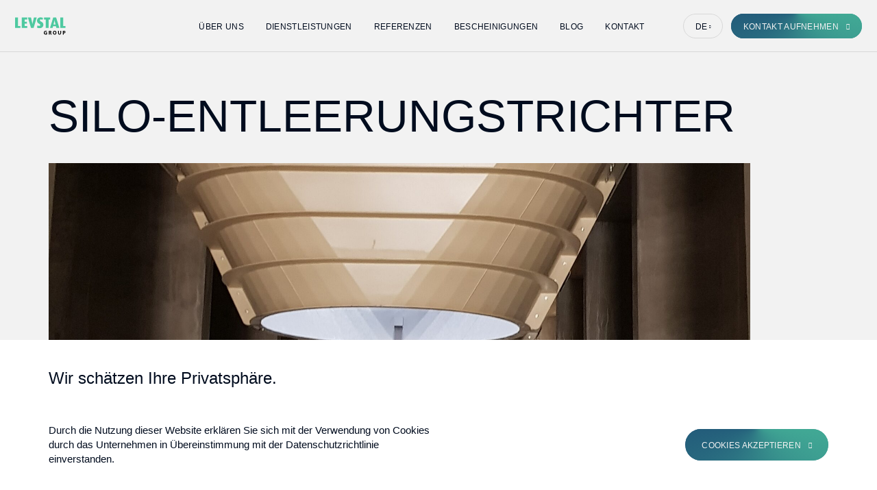

--- FILE ---
content_type: text/html; charset=UTF-8
request_url: https://levstal.com/de/silo-entleerungstrichter/
body_size: 14528
content:
<!DOCTYPE html>
<html lang="de-DE">

<head> <script type="text/javascript">
var gform;gform||(document.addEventListener("gform_main_scripts_loaded",function(){gform.scriptsLoaded=!0}),window.addEventListener("DOMContentLoaded",function(){gform.domLoaded=!0}),gform={domLoaded:!1,scriptsLoaded:!1,initializeOnLoaded:function(o){gform.domLoaded&&gform.scriptsLoaded?o():!gform.domLoaded&&gform.scriptsLoaded?window.addEventListener("DOMContentLoaded",o):document.addEventListener("gform_main_scripts_loaded",o)},hooks:{action:{},filter:{}},addAction:function(o,n,r,t){gform.addHook("action",o,n,r,t)},addFilter:function(o,n,r,t){gform.addHook("filter",o,n,r,t)},doAction:function(o){gform.doHook("action",o,arguments)},applyFilters:function(o){return gform.doHook("filter",o,arguments)},removeAction:function(o,n){gform.removeHook("action",o,n)},removeFilter:function(o,n,r){gform.removeHook("filter",o,n,r)},addHook:function(o,n,r,t,i){null==gform.hooks[o][n]&&(gform.hooks[o][n]=[]);var e=gform.hooks[o][n];null==i&&(i=n+"_"+e.length),gform.hooks[o][n].push({tag:i,callable:r,priority:t=null==t?10:t})},doHook:function(n,o,r){var t;if(r=Array.prototype.slice.call(r,1),null!=gform.hooks[n][o]&&((o=gform.hooks[n][o]).sort(function(o,n){return o.priority-n.priority}),o.forEach(function(o){"function"!=typeof(t=o.callable)&&(t=window[t]),"action"==n?t.apply(null,r):r[0]=t.apply(null,r)})),"filter"==n)return r[0]},removeHook:function(o,n,t,i){var r;null!=gform.hooks[o][n]&&(r=(r=gform.hooks[o][n]).filter(function(o,n,r){return!!(null!=i&&i!=o.tag||null!=t&&t!=o.priority)}),gform.hooks[o][n]=r)}});
</script>

	<meta charset="UTF-8">

	<meta name="viewport" content="width=device-width">
	<!-- <meta name="viewport" content="width=375px"> -->

	<meta name="format-detection" content="telephone=no">
	<meta name='robots' content='index, follow, max-image-preview:large, max-snippet:-1, max-video-preview:-1' />
<link rel="alternate" href="https://levstal.com/industries/silo-for-agriculture-sector-2/" hreflang="en" />
<link rel="alternate" href="https://levstal.com/et/silo-tuhjenduspunkrid/" hreflang="et" />
<link rel="alternate" href="https://levstal.com/da/siloudloebsbeholdere-2/" hreflang="da" />
<link rel="alternate" href="https://levstal.com/de/silo-entleerungstrichter/" hreflang="de" />

	
	<title>Silo-Entleerungstrichter - Levstal Group Sea Fastening Structures</title>
	<link rel="canonical" href="https://levstal.com/de/silo-entleerungstrichter/" />
	<meta property="og:locale" content="de_DE" />
	<meta property="og:locale:alternate" content="en_GB" />
	<meta property="og:locale:alternate" content="et_EE" />
	<meta property="og:locale:alternate" content="da_DK" />
	<meta property="og:type" content="article" />
	<meta property="og:title" content="Silo-Entleerungstrichter - Levstal Group Sea Fastening Structures" />
	<meta property="og:url" content="https://levstal.com/de/silo-entleerungstrichter/" />
	<meta property="og:site_name" content="Levstal Group" />
	<meta property="article:modified_time" content="2025-05-21T10:10:20+00:00" />
	<meta property="og:image" content="https://levstal.com/wp-content/uploads/2022/06/20220601_110513-rotated.jpg" />
	<meta property="og:image:width" content="1960" />
	<meta property="og:image:height" content="4032" />
	<meta property="og:image:type" content="image/jpeg" />
	<meta name="twitter:card" content="summary_large_image" />
	<script type="application/ld+json" class="yoast-schema-graph">{"@context":"https://schema.org","@graph":[{"@type":"WebPage","@id":"https://levstal.com/de/silo-entleerungstrichter/","url":"https://levstal.com/de/silo-entleerungstrichter/","name":"Silo-Entleerungstrichter - Levstal Group Sea Fastening Structures","isPartOf":{"@id":"https://levstal.com/#website"},"primaryImageOfPage":{"@id":"https://levstal.com/de/silo-entleerungstrichter/#primaryimage"},"image":{"@id":"https://levstal.com/de/silo-entleerungstrichter/#primaryimage"},"thumbnailUrl":"https://levstal.com/wp-content/uploads/2022/06/20220601_110513-rotated.jpg","datePublished":"2022-06-08T11:18:07+00:00","dateModified":"2025-05-21T10:10:20+00:00","breadcrumb":{"@id":"https://levstal.com/de/silo-entleerungstrichter/#breadcrumb"},"inLanguage":"de","potentialAction":[{"@type":"ReadAction","target":["https://levstal.com/de/silo-entleerungstrichter/"]}]},{"@type":"ImageObject","inLanguage":"de","@id":"https://levstal.com/de/silo-entleerungstrichter/#primaryimage","url":"https://levstal.com/wp-content/uploads/2022/06/20220601_110513-rotated.jpg","contentUrl":"https://levstal.com/wp-content/uploads/2022/06/20220601_110513-rotated.jpg","width":1960,"height":4032},{"@type":"BreadcrumbList","@id":"https://levstal.com/de/silo-entleerungstrichter/#breadcrumb","itemListElement":[{"@type":"ListItem","position":1,"name":"Startseite","item":"http://levstal.com/"},{"@type":"ListItem","position":2,"name":"Silo-Entleerungstrichter"}]},{"@type":"WebSite","@id":"https://levstal.com/#website","url":"https://levstal.com/","name":"Levstal Group","description":"","potentialAction":[{"@type":"SearchAction","target":{"@type":"EntryPoint","urlTemplate":"https://levstal.com/?s={search_term_string}"},"query-input":"required name=search_term_string"}],"inLanguage":"de"}]}</script>
	


<link rel='dns-prefetch' href='//s.w.org' />
<link rel='stylesheet' id='wp-block-library-css'  href='https://levstal.com/wp-includes/css/dist/block-library/style.min.css' type='text/css' media='all' />
<style id='safe-svg-svg-icon-style-inline-css' type='text/css'>
.safe-svg-cover .safe-svg-inside{display:inline-block;max-width:100%}.safe-svg-cover svg{height:100%;max-height:100%;max-width:100%;width:100%}

</style>
<style id='global-styles-inline-css' type='text/css'>
body{--wp--preset--color--black: #000000;--wp--preset--color--cyan-bluish-gray: #abb8c3;--wp--preset--color--white: #ffffff;--wp--preset--color--pale-pink: #f78da7;--wp--preset--color--vivid-red: #cf2e2e;--wp--preset--color--luminous-vivid-orange: #ff6900;--wp--preset--color--luminous-vivid-amber: #fcb900;--wp--preset--color--light-green-cyan: #7bdcb5;--wp--preset--color--vivid-green-cyan: #00d084;--wp--preset--color--pale-cyan-blue: #8ed1fc;--wp--preset--color--vivid-cyan-blue: #0693e3;--wp--preset--color--vivid-purple: #9b51e0;--wp--preset--gradient--vivid-cyan-blue-to-vivid-purple: linear-gradient(135deg,rgba(6,147,227,1) 0%,rgb(155,81,224) 100%);--wp--preset--gradient--light-green-cyan-to-vivid-green-cyan: linear-gradient(135deg,rgb(122,220,180) 0%,rgb(0,208,130) 100%);--wp--preset--gradient--luminous-vivid-amber-to-luminous-vivid-orange: linear-gradient(135deg,rgba(252,185,0,1) 0%,rgba(255,105,0,1) 100%);--wp--preset--gradient--luminous-vivid-orange-to-vivid-red: linear-gradient(135deg,rgba(255,105,0,1) 0%,rgb(207,46,46) 100%);--wp--preset--gradient--very-light-gray-to-cyan-bluish-gray: linear-gradient(135deg,rgb(238,238,238) 0%,rgb(169,184,195) 100%);--wp--preset--gradient--cool-to-warm-spectrum: linear-gradient(135deg,rgb(74,234,220) 0%,rgb(151,120,209) 20%,rgb(207,42,186) 40%,rgb(238,44,130) 60%,rgb(251,105,98) 80%,rgb(254,248,76) 100%);--wp--preset--gradient--blush-light-purple: linear-gradient(135deg,rgb(255,206,236) 0%,rgb(152,150,240) 100%);--wp--preset--gradient--blush-bordeaux: linear-gradient(135deg,rgb(254,205,165) 0%,rgb(254,45,45) 50%,rgb(107,0,62) 100%);--wp--preset--gradient--luminous-dusk: linear-gradient(135deg,rgb(255,203,112) 0%,rgb(199,81,192) 50%,rgb(65,88,208) 100%);--wp--preset--gradient--pale-ocean: linear-gradient(135deg,rgb(255,245,203) 0%,rgb(182,227,212) 50%,rgb(51,167,181) 100%);--wp--preset--gradient--electric-grass: linear-gradient(135deg,rgb(202,248,128) 0%,rgb(113,206,126) 100%);--wp--preset--gradient--midnight: linear-gradient(135deg,rgb(2,3,129) 0%,rgb(40,116,252) 100%);--wp--preset--duotone--dark-grayscale: url('#wp-duotone-dark-grayscale');--wp--preset--duotone--grayscale: url('#wp-duotone-grayscale');--wp--preset--duotone--purple-yellow: url('#wp-duotone-purple-yellow');--wp--preset--duotone--blue-red: url('#wp-duotone-blue-red');--wp--preset--duotone--midnight: url('#wp-duotone-midnight');--wp--preset--duotone--magenta-yellow: url('#wp-duotone-magenta-yellow');--wp--preset--duotone--purple-green: url('#wp-duotone-purple-green');--wp--preset--duotone--blue-orange: url('#wp-duotone-blue-orange');--wp--preset--font-size--small: 13px;--wp--preset--font-size--medium: 20px;--wp--preset--font-size--large: 36px;--wp--preset--font-size--x-large: 42px;}.has-black-color{color: var(--wp--preset--color--black) !important;}.has-cyan-bluish-gray-color{color: var(--wp--preset--color--cyan-bluish-gray) !important;}.has-white-color{color: var(--wp--preset--color--white) !important;}.has-pale-pink-color{color: var(--wp--preset--color--pale-pink) !important;}.has-vivid-red-color{color: var(--wp--preset--color--vivid-red) !important;}.has-luminous-vivid-orange-color{color: var(--wp--preset--color--luminous-vivid-orange) !important;}.has-luminous-vivid-amber-color{color: var(--wp--preset--color--luminous-vivid-amber) !important;}.has-light-green-cyan-color{color: var(--wp--preset--color--light-green-cyan) !important;}.has-vivid-green-cyan-color{color: var(--wp--preset--color--vivid-green-cyan) !important;}.has-pale-cyan-blue-color{color: var(--wp--preset--color--pale-cyan-blue) !important;}.has-vivid-cyan-blue-color{color: var(--wp--preset--color--vivid-cyan-blue) !important;}.has-vivid-purple-color{color: var(--wp--preset--color--vivid-purple) !important;}.has-black-background-color{background-color: var(--wp--preset--color--black) !important;}.has-cyan-bluish-gray-background-color{background-color: var(--wp--preset--color--cyan-bluish-gray) !important;}.has-white-background-color{background-color: var(--wp--preset--color--white) !important;}.has-pale-pink-background-color{background-color: var(--wp--preset--color--pale-pink) !important;}.has-vivid-red-background-color{background-color: var(--wp--preset--color--vivid-red) !important;}.has-luminous-vivid-orange-background-color{background-color: var(--wp--preset--color--luminous-vivid-orange) !important;}.has-luminous-vivid-amber-background-color{background-color: var(--wp--preset--color--luminous-vivid-amber) !important;}.has-light-green-cyan-background-color{background-color: var(--wp--preset--color--light-green-cyan) !important;}.has-vivid-green-cyan-background-color{background-color: var(--wp--preset--color--vivid-green-cyan) !important;}.has-pale-cyan-blue-background-color{background-color: var(--wp--preset--color--pale-cyan-blue) !important;}.has-vivid-cyan-blue-background-color{background-color: var(--wp--preset--color--vivid-cyan-blue) !important;}.has-vivid-purple-background-color{background-color: var(--wp--preset--color--vivid-purple) !important;}.has-black-border-color{border-color: var(--wp--preset--color--black) !important;}.has-cyan-bluish-gray-border-color{border-color: var(--wp--preset--color--cyan-bluish-gray) !important;}.has-white-border-color{border-color: var(--wp--preset--color--white) !important;}.has-pale-pink-border-color{border-color: var(--wp--preset--color--pale-pink) !important;}.has-vivid-red-border-color{border-color: var(--wp--preset--color--vivid-red) !important;}.has-luminous-vivid-orange-border-color{border-color: var(--wp--preset--color--luminous-vivid-orange) !important;}.has-luminous-vivid-amber-border-color{border-color: var(--wp--preset--color--luminous-vivid-amber) !important;}.has-light-green-cyan-border-color{border-color: var(--wp--preset--color--light-green-cyan) !important;}.has-vivid-green-cyan-border-color{border-color: var(--wp--preset--color--vivid-green-cyan) !important;}.has-pale-cyan-blue-border-color{border-color: var(--wp--preset--color--pale-cyan-blue) !important;}.has-vivid-cyan-blue-border-color{border-color: var(--wp--preset--color--vivid-cyan-blue) !important;}.has-vivid-purple-border-color{border-color: var(--wp--preset--color--vivid-purple) !important;}.has-vivid-cyan-blue-to-vivid-purple-gradient-background{background: var(--wp--preset--gradient--vivid-cyan-blue-to-vivid-purple) !important;}.has-light-green-cyan-to-vivid-green-cyan-gradient-background{background: var(--wp--preset--gradient--light-green-cyan-to-vivid-green-cyan) !important;}.has-luminous-vivid-amber-to-luminous-vivid-orange-gradient-background{background: var(--wp--preset--gradient--luminous-vivid-amber-to-luminous-vivid-orange) !important;}.has-luminous-vivid-orange-to-vivid-red-gradient-background{background: var(--wp--preset--gradient--luminous-vivid-orange-to-vivid-red) !important;}.has-very-light-gray-to-cyan-bluish-gray-gradient-background{background: var(--wp--preset--gradient--very-light-gray-to-cyan-bluish-gray) !important;}.has-cool-to-warm-spectrum-gradient-background{background: var(--wp--preset--gradient--cool-to-warm-spectrum) !important;}.has-blush-light-purple-gradient-background{background: var(--wp--preset--gradient--blush-light-purple) !important;}.has-blush-bordeaux-gradient-background{background: var(--wp--preset--gradient--blush-bordeaux) !important;}.has-luminous-dusk-gradient-background{background: var(--wp--preset--gradient--luminous-dusk) !important;}.has-pale-ocean-gradient-background{background: var(--wp--preset--gradient--pale-ocean) !important;}.has-electric-grass-gradient-background{background: var(--wp--preset--gradient--electric-grass) !important;}.has-midnight-gradient-background{background: var(--wp--preset--gradient--midnight) !important;}.has-small-font-size{font-size: var(--wp--preset--font-size--small) !important;}.has-medium-font-size{font-size: var(--wp--preset--font-size--medium) !important;}.has-large-font-size{font-size: var(--wp--preset--font-size--large) !important;}.has-x-large-font-size{font-size: var(--wp--preset--font-size--x-large) !important;}
</style>
<link rel='stylesheet' id='toc-screen-css'  href='https://levstal.com/wp-content/plugins/table-of-contents-plus/screen.min.css' type='text/css' media='all' />
<link rel='stylesheet' id='wp-postratings-css'  href='https://levstal.com/wp-content/plugins/wp-postratings/css/postratings-css.css' type='text/css' media='all' />
<link rel='stylesheet' id='lvs-reset-css'  href='https://levstal.com/wp-content/themes/lvs_theme/css/reset.css' type='text/css' media='all' />
<link rel='stylesheet' id='lvs-fancybox-css'  href='https://levstal.com/wp-content/themes/lvs_theme/libs/fancybox/jquery.fancybox.min.css' type='text/css' media='all' />
<link rel='stylesheet' id='lvs-carousel-css'  href='https://levstal.com/wp-content/themes/lvs_theme/libs/slick-1.6.0/slick.css' type='text/css' media='all' />
<link rel='stylesheet' id='lvs-fontello-css'  href='https://levstal.com/wp-content/themes/lvs_theme/fonts/fontello/css/fontello.css' type='text/css' media='all' />
<link rel='stylesheet' id='lvs-style-css'  href='https://levstal.com/wp-content/themes/lvs_theme/style.css' type='text/css' media='all' />
<link rel='stylesheet' id='lvs-media-css'  href='https://levstal.com/wp-content/themes/lvs_theme/media.css' type='text/css' media='all' />
<link rel='stylesheet' id='lvs-custom-css'  href='https://levstal.com/wp-content/themes/lvs_theme/css/custom.css' type='text/css' media='all' />
<script type='text/javascript' src='https://levstal.com/wp-includes/js/jquery/jquery.min.js' id='jquery-core-js'></script>
<script type='text/javascript' src='https://levstal.com/wp-includes/js/jquery/jquery-migrate.min.js' id='jquery-migrate-js'></script>
<link rel="https://api.w.org/" href="https://levstal.com/wp-json/" /><link rel="alternate" type="application/json" href="https://levstal.com/wp-json/wp/v2/pages/13457" /><link rel="wlwmanifest" type="application/wlwmanifest+xml" href="https://levstal.com/wp-includes/wlwmanifest.xml" /> 
<script type="text/javascript">vars_ajax = {"ajax_url":"https:\/\/levstal.com\/wp-admin\/admin-ajax.php"};</script><link rel="icon" href="https://levstal.com/wp-content/uploads/2019/11/cropped-favicon-512x512-2x-1-65x65.png" sizes="32x32" />
<link rel="icon" href="https://levstal.com/wp-content/uploads/2019/11/cropped-favicon-512x512-2x-1-264x264.png" sizes="192x192" />
<link rel="apple-touch-icon" href="https://levstal.com/wp-content/uploads/2019/11/cropped-favicon-512x512-2x-1-264x264.png" />
<meta name="msapplication-TileImage" content="https://levstal.com/wp-content/uploads/2019/11/cropped-favicon-512x512-2x-1-300x300.png" />

	<meta name="google-site-verification" content="DvyS0zRJTbAI8lvqA2aQqWa1bAd9tlGvk2vJUKS4F-w" />


	<!-- Start hreflang -->
	<link rel="alternate" hreflang="x-default" href="https://levstal.com/industries/silo-for-agriculture-sector-2/" /><link rel="alternate" hreflang="en-EE" href="https://levstal.com/industries/silo-for-agriculture-sector-2/" /><link rel="alternate" hreflang="en-NO" href="https://levstal.com/industries/silo-for-agriculture-sector-2/" /><link rel="alternate" hreflang="en-SE" href="https://levstal.com/industries/silo-for-agriculture-sector-2/" /><link rel="alternate" hreflang="en-DK" href="https://levstal.com/industries/silo-for-agriculture-sector-2/" /><link rel="alternate" hreflang="en-FI" href="https://levstal.com/industries/silo-for-agriculture-sector-2/" /><link rel="alternate" hreflang="et-EE" href="https://levstal.com/et/silo-tuhjenduspunkrid/" /><link rel="alternate" hreflang="da-DK" href="https://levstal.com/da/siloudloebsbeholdere-2/" /><link rel="alternate" hreflang="de-DE" href="https://levstal.com/de/silo-entleerungstrichter/" />	<!-- End hreflang -->

    <!-- Google Tag Manager -->
    <script>(function(w,d,s,l,i){w[l]=w[l]||[];w[l].push({'gtm.start':
          new Date().getTime(),event:'gtm.js'});var f=d.getElementsByTagName(s)[0],
        j=d.createElement(s),dl=l!='dataLayer'?'&l='+l:'';j.async=true;j.src=
        'https://www.googletagmanager.com/gtm.js?id='+i+dl;f.parentNode.insertBefore(j,f);
      })(window,document,'script','dataLayer','GTM-K9276T4');</script>
    <!-- End Google Tag Manager -->

</head>

<body class="page-template page-template-template-references page-template-template-references-php page page-id-13457">

    <!-- Google Tag Manager (noscript) -->
    <noscript><iframe src="https://www.googletagmanager.com/ns.html?id=GTM-K9276T4"
                      height="0" width="0" style="display:none;visibility:hidden"></iframe></noscript>
    <!-- End Google Tag Manager (noscript) -->
	
	<!--Start of Tawk.to Script-->
	<script type="text/javascript">
		var Tawk_API=Tawk_API||{}, Tawk_LoadStart=new Date();
		(function(){
			var s1=document.createElement("script"),s0=document.getElementsByTagName("script")[0];
			s1.async=true;
			s1.src='https://embed.tawk.to/663b27e19a809f19fb2e8f18/1htbh7ili';
			s1.charset='UTF-8';
			s1.setAttribute('crossorigin','*');
			s0.parentNode.insertBefore(s1,s0);
		})();
	</script>
	<!--End of Tawk.to Script-->

	
	
	<div class="container-fluid type-light" id="header-mobile">
		<div class="container">
			<div class="row-first">
				<div class="section-logo">
					<a class="img-wrap scale" href="https://levstal.com/de/">
						<img src="https://levstal.com/wp-content/themes/lvs_theme/img/levstal-group-dark.svg">					</a>
				</div>
								<div class="section-languages">
					<div class="languages-dropdown">
														<div class="languages-title">de</div>
												<div class="languages-list">
																<a href="https://levstal.com/industries/silo-for-agriculture-sector-2/">en</a>
																<a href="https://levstal.com/et/silo-tuhjenduspunkrid/">et</a>
																<a href="https://levstal.com/no/">no</a>
																<a href="https://levstal.com/da/siloudloebsbeholdere-2/">da</a>
																<a href="https://levstal.com/sv/">sv</a>
																<a href="https://levstal.com/fi/">fi</a>
													</div>
					</div>
				</div>
						</div>
		</div>
	</div>

	<div class="container-fluid dash-animated" id="header-mobile-fixed">
		<div class="container">
			<div class="row-first">
				<a href="/de/kontakt/#contact" class="button-green low">Kontakt aufnehmen</a>				<button class="section-hemburger">
					<div class="section-hemburger-close">Menu</div>
					<div class="section-hemburger-open hidden">Close</div>
				</button>
			</div>
		</div>
	</div>

	<div class="container-fluid dash-animate type-light" id="header">
		<div class="container type-wide">
			<div class="row-first">
				<div class="section-social">
											<a class="button-arrow" href="https://www.youtube.com/channel/UCZ54tPxJiywittXKnx1dt-A" target="_blank" rel="nofollow">Youtube</a>
											<a class="button-arrow" href="https://www.facebook.com/levstal/" target="_blank" rel="nofollow">Facebook</a>
											<a class="button-arrow" href="https://www.linkedin.com/company/levstal" target="_blank" rel="nofollow">Linkedin</a>
									</div>
				<div class="section-logo">
					<a class="img-wrap scale" href="https://levstal.com/de/">
						<img src="https://levstal.com/wp-content/themes/lvs_theme/img/levstal-group-dark.svg">					</a>
				</div>
				<div class="section-menu">
					<ul class="menu"><li id="menu-item-12107"><a href="https://levstal.com/de/ueber-uns/">Über uns</a></li>
<li id="menu-item-12108" class="has-child"><a href="#">Dienstleistungen</a>
<ul class="sub-menu">
	<li id="menu-item-12110" class="has-child"><a href="https://levstal.com/de/metallbau/">Metallbau</a>
	<ul class="sub-menu">
		<li id="menu-item-12469"><a href="https://levstal.com/de/recycling-ausruestung/">Recycling-Ausrüstung</a></li>
		<li id="menu-item-12470"><a href="https://levstal.com/de/zellstoff-und-papierausruestung/">Zellstoff- und Papierausrüstung</a></li>
		<li id="menu-item-12471"><a href="https://levstal.com/de/holzbearbeitungsgeraete/">Holzbearbeitungsgeräte</a></li>
		<li id="menu-item-12472"><a href="https://levstal.com/de/bergbau-ausruestung/">Bergbau-Ausrüstung</a></li>
		<li id="menu-item-12473"><a href="https://levstal.com/de/ausruestung-fuer-wasserkraftwerke/">Ausrüstung für Wasserkraftwerke</a></li>
		<li id="menu-item-12474"><a href="https://levstal.com/de/oel-und-gasausruestung/">Öl- und Gasausrüstung</a></li>
		<li id="menu-item-12114"><a href="https://levstal.com/de/hebezeuge/">Hebezeuge</a></li>
		<li id="menu-item-12112"><a href="https://levstal.com/de/tanks/">Tanks</a></li>
		<li id="menu-item-12116"><a href="https://levstal.com/de/kundenspezifische-foerderer/">Kundenspezifische Förderer</a></li>
	</ul>
</li>
	<li id="menu-item-12121" class="has-child"><a href="https://levstal.com/de/stahlkonstruktionen/">Stahlkonstruktionen</a>
	<ul class="sub-menu">
		<li id="menu-item-12476"><a href="https://levstal.com/de/tragende-strukturen/">Tragende Strukturen</a></li>
		<li id="menu-item-12123"><a href="https://levstal.com/de/stahltraversen-und-rahmen/">Stahltraversen und Rahmen</a></li>
		<li id="menu-item-12478"><a href="https://levstal.com/de/stahltraegerkonstruktionen/">Stahlträgerkonstruktionen</a></li>
		<li id="menu-item-12479"><a href="https://levstal.com/de/stahlzaeune-und-tore/">Stahlzäune und -tore</a></li>
		<li id="menu-item-12480"><a href="https://levstal.com/de/stahlbau-treppen-metallbau/">Stahlbau Treppen und Metallbau Treppen von Levstal</a></li>
		<li id="menu-item-12481"><a href="https://levstal.com/de/stahlbruecken/">Stahlbrücken. Die Brücken von Stahl und Metall.</a></li>
		<li id="menu-item-12482"><a href="https://levstal.com/de/strassenschranken-und-autobahnen/">Straßenschranken und Autobahnen</a></li>
		<li id="menu-item-13868"><a href="https://levstal.com/de/stahlkonstruktionen/stahl-hallenbau/">Stahlhallenbau</a></li>
	</ul>
</li>
	<li id="menu-item-12125" class="has-child"><a href="https://levstal.com/de/stahlservice/">Stahlservice</a>
	<ul class="sub-menu">
		<li id="menu-item-12127" class="has-child"><a href="https://levstal.com/de/blechschneiden/">Blech schneiden</a>
		<ul class="sub-menu">
			<li id="menu-item-12129"><a href="https://levstal.com/de/plasmaschneiden/">Plasmaschneiden</a></li>
			<li id="menu-item-12131"><a href="https://levstal.com/de/laser-blech-schneiden/">Laser Blech schneiden</a></li>
			<li id="menu-item-12133"><a href="https://levstal.com/de/brennschneiden/">Brennschneiden</a></li>
		</ul>
</li>
		<li id="menu-item-12136"><a href="https://levstal.com/de/blechbiegen/">Blechbiegen</a></li>
		<li id="menu-item-12138"><a href="https://levstal.com/de/metallbearbeitungs-service/">Metallbearbeitungs-Service</a></li>
		<li id="menu-item-12483"><a href="https://levstal.com/de/metall-lackierdienst/">Metall-Lackierdienst</a></li>
		<li id="menu-item-12484"><a href="https://levstal.com/de/schweissen-von-blechen/">Blechschweißen</a></li>
	</ul>
</li>
	<li id="menu-item-12485" class="has-child"><a href="https://levstal.com/de/marine/">Marine</a>
	<ul class="sub-menu">
		<li id="menu-item-12486"><a href="https://levstal.com/de/metallarbeiten/">Metallarbeiten</a></li>
		<li id="menu-item-12487"><a href="https://levstal.com/de/marine-rohrleitungssystem/">Marine-Rohrleitungssystem</a></li>
		<li id="menu-item-12488"><a href="https://levstal.com/de/marine-isolierung/">Marine Isolierung</a></li>
		<li id="menu-item-12489"><a href="https://levstal.com/de/innenausbau/">Innenausbau</a></li>
		<li id="menu-item-12490"><a href="https://levstal.com/de/konvertierung/">Konvertierung</a></li>
		<li id="menu-item-12491"><a href="https://levstal.com/de/schiffsreparatur/">Schiffsreparatur</a></li>
	</ul>
</li>
	<li id="menu-item-12492"><a href="https://levstal.com/de/levstal-kapital/">Levstal-Kapital</a></li>
	<li id="menu-item-12493"><a href="https://levstal.com/de/modulares-gehaeuse/">Modulares Gehäuse</a></li>
</ul>
</li>
<li id="menu-item-12141"><a href="https://levstal.com/industries/">Referenzen</a></li>
<li id="menu-item-12142"><a href="https://levstal.com/de/bescheinigungen/">Bescheinigungen</a></li>
<li id="menu-item-12143"><a href="https://levstal.com/de/blog/">Blog</a></li>
<li id="menu-item-12145"><a href="https://levstal.com/de/kontakt/">Kontakt</a></li>
</ul>				</div>
				<div class="section-buttons">
									<div class="section-languages">
					<div class="languages-dropdown">
														<div class="languages-title">de</div>
												<div class="languages-list">
																<a href="https://levstal.com/industries/silo-for-agriculture-sector-2/">en</a>
																<a href="https://levstal.com/et/silo-tuhjenduspunkrid/">et</a>
																<a href="https://levstal.com/no/">no</a>
																<a href="https://levstal.com/da/siloudloebsbeholdere-2/">da</a>
																<a href="https://levstal.com/sv/">sv</a>
																<a href="https://levstal.com/fi/">fi</a>
													</div>
					</div>
				</div>
								<a href="/de/kontakt/#contact" class="button-green low">Kontakt aufnehmen</a>				</div>
			</div>
		</div>
	</div>

	<div class="header-height"></div>

	<!-- 	<div id="blackLine" class="container-fluid s-breadcrumbs">
		<div class="container">
			<div class="row-first">
				Besprechen Sie Ihr Projekt mit Levstal Engineers				<a href="https://calendly.com/levstal/call" class="button-green low">Treffen jetzt buchen</a>
			</div>
		</div>
	</div> -->
			
<div class="container-fluid s-breadcrumbs type-hide">

	<div class="container">

		<div class="row-first">

			<div xmlns:v="http://rdf.data-vocabulary.org/#"><span><a href="https://levstal.com/de/" rel="v:url" property="v:title"  class="home">Home</a></span> <i>/</i> <span class="breadcrumb_last">Silo-Entleerungstrichter</span></div><!-- .breadcrumbs -->
		</div>

		
		
	</div>

</div>


	<div class="container-fluid s-references-basic">
		<div class="container">
			<div class="row-first">
				<div class="section-title h1">
					<h1>Silo-Entleerungstrichter</h1>
				</div>
									<div class="section-image img-wrap">
						<img width="408" height="840" src="https://levstal.com/wp-content/uploads/2022/06/20220601_110513-408x840.jpg" class="attachment-large size-large wp-post-image" alt="" srcset="https://levstal.com/wp-content/uploads/2022/06/20220601_110513-408x840.jpg 408w, https://levstal.com/wp-content/uploads/2022/06/20220601_110513-241x495.jpg 241w, https://levstal.com/wp-content/uploads/2022/06/20220601_110513-768x1580.jpg 768w, https://levstal.com/wp-content/uploads/2022/06/20220601_110513-747x1536.jpg 747w, https://levstal.com/wp-content/uploads/2022/06/20220601_110513-996x2048.jpg 996w, https://levstal.com/wp-content/uploads/2022/06/20220601_110513-165x340.jpg 165w, https://levstal.com/wp-content/uploads/2022/06/20220601_110513-200x411.jpg 200w, https://levstal.com/wp-content/uploads/2022/06/20220601_110513-32x65.jpg 32w, https://levstal.com/wp-content/uploads/2022/06/20220601_110513-49x100.jpg 49w, https://levstal.com/wp-content/uploads/2022/06/20220601_110513-rotated.jpg 1960w" sizes="(max-width: 408px) 100vw, 408px" />					</div>
								<div class="section-descr section-content">
					<div class="w-references-info dash-animate">
			<div class="subsection-item-area"><div class="subsection-item">
						<div class="subsection-subtitle">Steel</div>
						<div class="subsection-title">Carbon steel</div>
					</div><div class="subsection-item">
						<div class="subsection-subtitle">Quantity</div>
						<div class="subsection-title">40</div>
					</div><div class="subsection-item">
						<div class="subsection-subtitle">Total weight</div>
						<div class="subsection-title">220 t</div>
					</div><div class="subsection-item">
						<div class="subsection-subtitle">Industry</div>
						<div class="subsection-title">Agriculture</div>
					</div><div class="subsection-item">
						<div class="subsection-subtitle">Location</div>
						<div class="subsection-title">Germany</div>
					</div></div>
		</div>
<div id='gallery-1' class='gallery galleryid-13457 gallery-columns-4 gallery-size-large'><figure class='gallery-item'>
			<div class='gallery-icon landscape'>
				<a href='https://levstal.com/wp-content/uploads/2022/06/20220601_113459-rotated.jpg'><img width="1440" height="700" src="https://levstal.com/wp-content/uploads/2022/06/20220601_113459-1440x700.jpg" class="attachment-large size-large" alt="" loading="lazy" srcset="https://levstal.com/wp-content/uploads/2022/06/20220601_113459-1440x700.jpg 1440w, https://levstal.com/wp-content/uploads/2022/06/20220601_113459-755x367.jpg 755w, https://levstal.com/wp-content/uploads/2022/06/20220601_113459-768x373.jpg 768w, https://levstal.com/wp-content/uploads/2022/06/20220601_113459-1536x747.jpg 1536w, https://levstal.com/wp-content/uploads/2022/06/20220601_113459-2048x996.jpg 2048w, https://levstal.com/wp-content/uploads/2022/06/20220601_113459-345x168.jpg 345w, https://levstal.com/wp-content/uploads/2022/06/20220601_113459-264x128.jpg 264w, https://levstal.com/wp-content/uploads/2022/06/20220601_113459-65x32.jpg 65w, https://levstal.com/wp-content/uploads/2022/06/20220601_113459-100x49.jpg 100w" sizes="(max-width: 1440px) 100vw, 1440px" /></a>
			</div></figure><figure class='gallery-item'>
			<div class='gallery-icon portrait'>
				<a href='https://levstal.com/wp-content/uploads/2022/06/20220601_110513-rotated.jpg'><img width="408" height="840" src="https://levstal.com/wp-content/uploads/2022/06/20220601_110513-408x840.jpg" class="attachment-large size-large" alt="" loading="lazy" srcset="https://levstal.com/wp-content/uploads/2022/06/20220601_110513-408x840.jpg 408w, https://levstal.com/wp-content/uploads/2022/06/20220601_110513-241x495.jpg 241w, https://levstal.com/wp-content/uploads/2022/06/20220601_110513-768x1580.jpg 768w, https://levstal.com/wp-content/uploads/2022/06/20220601_110513-747x1536.jpg 747w, https://levstal.com/wp-content/uploads/2022/06/20220601_110513-996x2048.jpg 996w, https://levstal.com/wp-content/uploads/2022/06/20220601_110513-165x340.jpg 165w, https://levstal.com/wp-content/uploads/2022/06/20220601_110513-200x411.jpg 200w, https://levstal.com/wp-content/uploads/2022/06/20220601_110513-32x65.jpg 32w, https://levstal.com/wp-content/uploads/2022/06/20220601_110513-49x100.jpg 49w, https://levstal.com/wp-content/uploads/2022/06/20220601_110513-rotated.jpg 1960w" sizes="(max-width: 408px) 100vw, 408px" /></a>
			</div></figure><figure class='gallery-item'>
			<div class='gallery-icon portrait'>
				<a href='https://levstal.com/wp-content/uploads/2022/06/20220601_110504-rotated.jpg'><img width="408" height="840" src="https://levstal.com/wp-content/uploads/2022/06/20220601_110504-408x840.jpg" class="attachment-large size-large" alt="" loading="lazy" srcset="https://levstal.com/wp-content/uploads/2022/06/20220601_110504-408x840.jpg 408w, https://levstal.com/wp-content/uploads/2022/06/20220601_110504-241x495.jpg 241w, https://levstal.com/wp-content/uploads/2022/06/20220601_110504-768x1580.jpg 768w, https://levstal.com/wp-content/uploads/2022/06/20220601_110504-747x1536.jpg 747w, https://levstal.com/wp-content/uploads/2022/06/20220601_110504-996x2048.jpg 996w, https://levstal.com/wp-content/uploads/2022/06/20220601_110504-165x340.jpg 165w, https://levstal.com/wp-content/uploads/2022/06/20220601_110504-200x411.jpg 200w, https://levstal.com/wp-content/uploads/2022/06/20220601_110504-32x65.jpg 32w, https://levstal.com/wp-content/uploads/2022/06/20220601_110504-49x100.jpg 49w, https://levstal.com/wp-content/uploads/2022/06/20220601_110504-rotated.jpg 1960w" sizes="(max-width: 408px) 100vw, 408px" /></a>
			</div></figure><figure class='gallery-item'>
			<div class='gallery-icon landscape'>
				<a href='https://levstal.com/wp-content/uploads/2022/06/p3160105.jpg'><img width="1120" height="840" src="https://levstal.com/wp-content/uploads/2022/06/p3160105-1120x840.jpg" class="attachment-large size-large" alt="" loading="lazy" srcset="https://levstal.com/wp-content/uploads/2022/06/p3160105-1120x840.jpg 1120w, https://levstal.com/wp-content/uploads/2022/06/p3160105-660x495.jpg 660w, https://levstal.com/wp-content/uploads/2022/06/p3160105-768x576.jpg 768w, https://levstal.com/wp-content/uploads/2022/06/p3160105-1536x1152.jpg 1536w, https://levstal.com/wp-content/uploads/2022/06/p3160105-2048x1536.jpg 2048w, https://levstal.com/wp-content/uploads/2022/06/p3160105-345x259.jpg 345w, https://levstal.com/wp-content/uploads/2022/06/p3160105-264x198.jpg 264w, https://levstal.com/wp-content/uploads/2022/06/p3160105-65x49.jpg 65w, https://levstal.com/wp-content/uploads/2022/06/p3160105-100x75.jpg 100w" sizes="(max-width: 1120px) 100vw, 1120px" /></a>
			</div></figure>
		</div>

				</div>
			</div>
		</div>
	</div>

	

	


<div class="container-fluid dash-animate" id="footer">
	<div class="section-dash first"></div>
	<div class="section-dash second"></div>
	<div class="container type-wide">
		<div class="section-body">
			<div class="section-logo">
				<div class="section-logo-area">
					<a class="img-wrap scale" href="https://levstal.com/de/">
						<img src="https://levstal.com/wp-content/themes/lvs_theme/img/levstal-group-dark.svg">					</a>
					<form action="/contact/#contact">
						<button type="button" class="button-green" style="margin-top: 30px;" data-fancybox data-src="#modal-vacancy">Join the Team</button>
					</form>
				</div>
			</div>
			<div class="section-info">
				<div class="section-info-area">
					<div class="section-email"><a href="mailto:sales@levstal.com">sales@levstal.com</a></div>
					<div class="section-phone"><a href="tel:+3726867914">+372 686 7914</a></div>
				</div>
			</div>
			<div class="section-companies">
				<div class="section-menu-title">Dienstleistungen</div>
				<div class="section-menu">
					<ul class="menu"><li id="menu-item-12100" class="menu-item menu-item-type-post_type menu-item-object-page menu-item-12100"><a href="https://levstal.com/de/metallbau/">Metallbau</a></li>
<li id="menu-item-12102" class="menu-item menu-item-type-post_type menu-item-object-page menu-item-12102"><a href="https://levstal.com/de/stahlkonstruktionen/">Stahlkonstruktionen</a></li>
<li id="menu-item-12104" class="menu-item menu-item-type-post_type menu-item-object-page menu-item-12104"><a href="https://levstal.com/de/stahlservice/">Stahlservice</a></li>
<li id="menu-item-12105" class="menu-item menu-item-type-custom menu-item-object-custom menu-item-12105"><a rel="nofollow" href="https://fcilevadia.ee/">FC Levadia</a></li>
</ul>				</div>
			</div>
			<div class="section-about">
				<div class="section-menu-title">Über uns</div>
				<div class="section-menu">
					<ul class="menu"><li id="menu-item-12093" class="menu-item menu-item-type-post_type menu-item-object-page menu-item-12093"><a href="https://levstal.com/de/ueber-uns/">Levstal Group</a></li>
<li id="menu-item-12095" class="menu-item menu-item-type-post_type menu-item-object-page menu-item-12095"><a href="https://levstal.com/de/bescheinigungen/">Bescheinigungen</a></li>
<li id="menu-item-12096" class="menu-item menu-item-type-taxonomy menu-item-object-category menu-item-12096"><a href="https://levstal.com/news/">Nachrichten</a></li>
<li id="menu-item-12097" class="menu-item menu-item-type-post_type menu-item-object-page menu-item-12097"><a href="https://levstal.com/terms-and-conditions-of-sales/">Bedingungen und Konditionen</a></li>
<li id="menu-item-12098" class="menu-item menu-item-type-post_type menu-item-object-page menu-item-12098"><a href="https://levstal.com/privacy-policy/">Datenschutzbestimmungen</a></li>
</ul>				</div>
			</div>
			<div class="section-location">
				<div class="section-menu-title">Standort</div>
				<div class="section-address">
					<a href="https://www.google.com/maps/place/LEVSTAL+%7C+Loorent+Ltd./@59.4316679,24.967487,727m/data=!3m1!1e3!4m5!3m4!1s0x4692ec2ed952aba5:0xf4ddf9f4f9107ed6!8m2!3d59.4309145!4d24.9685711" target="_blank">Linnuka 1, Liivamäe, <br> Joelahtme, Harju, <br>Estland, 74207</a>				</div>
			</div>
			<div class="section-social">
									<a class="button-arrow" href="https://www.youtube.com/channel/UCZ54tPxJiywittXKnx1dt-A" target="_blank" rel="nofollow">Youtube</a>
									<a class="button-arrow" href="https://www.facebook.com/levstal/" target="_blank" rel="nofollow">Facebook</a>
									<a class="button-arrow" href="https://www.linkedin.com/company/levstal" target="_blank" rel="nofollow">Linkedin</a>
							</div>
			<div class="section-copyright">© LEVSTAL 2026</div>
		</div>
	</div>
</div>

<div class="container-fluid s-cookies disable">
	<div class="container">
		<div class="section-title">Wir schätzen Ihre Privatsphäre.</div>
		<div class="row-first">
			<div class="section-descr section-content">
				<p>Durch die Nutzung dieser Website erklären Sie sich mit der Verwendung von Cookies durch das Unternehmen in Übereinstimmung mit der Datenschutzrichtlinie einverstanden.</p>
			</div>
			<div class="section-button">
				<div class="button-green modal-apply">Cookies akzeptieren</div>
			</div>
		</div>
	</div>
</div>
<div class="container-fluid s-sticky-enquiry disable">
    <div class="container">
        <div class="row-first">
            <div class="section-descr section-content"><p>Have a questions or want to know more about our company? <a href="#">We'll be expecting you.</a></p></div>
            <div class="section-button">
                <a href="#" class="button-green modal-apply">Send us your enquiry</a>
            </div>
        </div>
    </div>
</div>

	<div class="hidden" itemscope itemtype="http://schema.org/Article">
		<span itemprop="name">Silo-Entleerungstrichter</span>
		<meta itemprop="headline" content="Silo-Entleerungstrichter" />
		<span itemprop="articleBody"></span>
		<meta itemprop="description" content="" />

		<span itemprop="author">Levstal Group</span>

		<span itemprop="datePublished">2022-06-08</span>
		<span itemprop="dateModified">21 Mai 2025</span>
		<link itemprop="mainEntityOfPage" rel=canonical href="https://levstal.com/de/silo-entleerungstrichter/" />

		<div itemscope itemtype="http://schema.org/Organization" itemprop="publisher">
			<span itemprop="name">Levstal Group</span>
			<div itemprop="address" itemscope itemtype="http://schema.org/PostalAddress">
				<div itemprop="streetAddress"><a href="https://www.google.com/maps/place/LEVSTAL+%7C+Loorent+Ltd./@59.4316679,24.967487,727m/data=!3m1!1e3!4m5!3m4!1s0x4692ec2ed952aba5:0xf4ddf9f4f9107ed6!8m2!3d59.4309145!4d24.9685711" target="_blank">Linnuka 1, Liivamäe, <br> Joelahtme, Harju, <br>Estland, 74207</a></div>
			</div>
			<span itemprop="telephone">+372 686 7914</span>
			<a href="https://levstal.com/de/" itemprop="url">https://levstal.com/de/</a>
			<div itemscope itemtype="http://schema.org/ImageObject" itemprop="logo">
				<img src="/wp-content/themes/lvs_theme/img/levstal_logo.png" itemprop="contentUrl" alt="" />
				<link itemprop="url" href="/wp-content/themes/lvs_theme/img/levstal_logo.png">
			</div>
		</div>

		<div itemscope itemtype="http://schema.org/ImageObject" itemprop="image">
			<img src="https://levstal.com/wp-content/uploads/2022/06/20220601_110513-rotated.jpg" itemprop="contentUrl" alt="" />
			<link itemprop="url" href="https://levstal.com/wp-content/uploads/2022/06/20220601_110513-rotated.jpg">
		</div>
	</div>

	<!-- Для рейтинга продуктов -->

	
	

<div class="hidden" itemscope itemtype="http://schema.org/Organization">
	<span itemprop="name">Levstal Group</span>
	<div itemprop="address" itemscope itemtype="http://schema.org/PostalAddress">
		<div itemprop="streetAddress"><a href="https://www.google.com/maps/place/LEVSTAL+%7C+Loorent+Ltd./@59.4316679,24.967487,727m/data=!3m1!1e3!4m5!3m4!1s0x4692ec2ed952aba5:0xf4ddf9f4f9107ed6!8m2!3d59.4309145!4d24.9685711" target="_blank">Linnuka 1, Liivamäe, <br> Joelahtme, Harju, <br>Estland, 74207</a></div>
	</div>
	<span itemprop="telephone">+372 686 7914</span>
	<a href="https://levstal.com/de/" itemprop="url">https://levstal.com/de/</a>
	<div itemscope itemtype="http://schema.org/ImageObject" itemprop="logo">
		<img src="/wp-content/themes/lvs_theme/img/levstal_logo.png" itemprop="contentUrl" alt="" />
		<link itemprop="url" href="/wp-content/themes/lvs_theme/img/levstal_logo.png">
	</div>
</div>

<script type="text/javascript">
	_linkedin_partner_id = "2077985";
	window._linkedin_data_partner_ids = window._linkedin_data_partner_ids || [];
	window._linkedin_data_partner_ids.push(_linkedin_partner_id);
</script>

<script type="text/javascript">
	(function() {
		var s = document.getElementsByTagName("script")[0];
		var b = document.createElement("script");
		b.type = "text/javascript";
		b.async = true;
		b.src = "https://snap.licdn.com/li.lms-analytics/insight.min.js";
		s.parentNode.insertBefore(b, s);
	})();
</script>

<noscript>
	<img height="1" width="1" style="display:none;" alt="" src="https://px.ads.linkedin.com/collect/?pid=2077985&fmt=gif" />
</noscript>

<!-- LocalBusiness -->



<div class="modal modal-vacancy" id="modal-vacancy" style="display: none;">
    <script type="text/javascript">var gform;gform||(document.addEventListener("gform_main_scripts_loaded",function(){gform.scriptsLoaded=!0}),window.addEventListener("DOMContentLoaded",function(){gform.domLoaded=!0}),gform={domLoaded:!1,scriptsLoaded:!1,initializeOnLoaded:function(o){gform.domLoaded&&gform.scriptsLoaded?o():!gform.domLoaded&&gform.scriptsLoaded?window.addEventListener("DOMContentLoaded",o):document.addEventListener("gform_main_scripts_loaded",o)},hooks:{action:{},filter:{}},addAction:function(o,n,r,t){gform.addHook("action",o,n,r,t)},addFilter:function(o,n,r,t){gform.addHook("filter",o,n,r,t)},doAction:function(o){gform.doHook("action",o,arguments)},applyFilters:function(o){return gform.doHook("filter",o,arguments)},removeAction:function(o,n){gform.removeHook("action",o,n)},removeFilter:function(o,n,r){gform.removeHook("filter",o,n,r)},addHook:function(o,n,r,t,i){null==gform.hooks[o][n]&&(gform.hooks[o][n]=[]);var e=gform.hooks[o][n];null==i&&(i=n+"_"+e.length),gform.hooks[o][n].push({tag:i,callable:r,priority:t=null==t?10:t})},doHook:function(n,o,r){var t;if(r=Array.prototype.slice.call(r,1),null!=gform.hooks[n][o]&&((o=gform.hooks[n][o]).sort(function(o,n){return o.priority-n.priority}),o.forEach(function(o){"function"!=typeof(t=o.callable)&&(t=window[t]),"action"==n?t.apply(null,r):r[0]=t.apply(null,r)})),"filter"==n)return r[0]},removeHook:function(o,n,t,i){var r;null!=gform.hooks[o][n]&&(r=(r=gform.hooks[o][n]).filter(function(o,n,r){return!!(null!=i&&i!=o.tag||null!=t&&t!=o.priority)}),gform.hooks[o][n]=r)}});</script>
                <div class='gf_browser_chrome gform_wrapper gravity-theme gform-theme--no-framework gf-join-team_wrapper' data-form-theme='gravity-theme' data-form-index='0' id='gform_wrapper_3' ><div id='gf_3' class='gform_anchor' tabindex='-1'></div>
                        <div class='gform_heading'>
                            <p class='gform_description'></p>
                        </div><form method='post' enctype='multipart/form-data' target='gform_ajax_frame_3' id='gform_3' class='gf-join-team' action='/de/silo-entleerungstrichter/#gf_3' data-formid='3' novalidate>
                        <div class='gform-body gform_body'><div id='gform_fields_3' class='gform_fields top_label form_sublabel_below description_below validation_below'><div id="field_3_1" class="gfield gfield--type-text gfield--input-type-text gfield--width-half field_sublabel_below gfield--no-description field_description_below hidden_label field_validation_below gfield_visibility_visible"  data-js-reload="field_3_1" ><label class='gfield_label gform-field-label' for='input_3_1'>Firma</label><div class='ginput_container ginput_container_text'><input name='input_1' id='input_3_1' type='text' value='' class='large'    placeholder='Firma'  aria-invalid="false"   /> </div></div><div id="field_3_3" class="gfield gfield--type-text gfield--input-type-text gfield--width-half field_sublabel_below gfield--no-description field_description_below hidden_label field_validation_below gfield_visibility_visible"  data-js-reload="field_3_3" ><label class='gfield_label gform-field-label' for='input_3_3'>Nachname</label><div class='ginput_container ginput_container_text'><input name='input_3' id='input_3_3' type='text' value='' class='large'    placeholder='Nachname'  aria-invalid="false"   /> </div></div><div id="field_3_4" class="gfield gfield--type-phone gfield--input-type-phone gfield--width-full gfield_contains_required field_sublabel_below gfield--no-description field_description_below hidden_label field_validation_below gfield_visibility_visible"  data-js-reload="field_3_4" ><label class='gfield_label gform-field-label' for='input_3_4'>Nummer<span class="gfield_required"><span class="gfield_required gfield_required_text">(erforderlich)</span></span></label><div class='ginput_container ginput_container_phone'><input name='input_4' id='input_3_4' type='tel' value='' class='large'  placeholder='Nummer' aria-required="true" aria-invalid="false"   /></div></div><div id="field_3_5" class="gfield gfield--type-email gfield--input-type-email gfield--width-full gfield_contains_required field_sublabel_below gfield--no-description field_description_below hidden_label field_validation_below gfield_visibility_visible"  data-js-reload="field_3_5" ><label class='gfield_label gform-field-label' for='input_3_5'>E-mail<span class="gfield_required"><span class="gfield_required gfield_required_text">(erforderlich)</span></span></label><div class='ginput_container ginput_container_email'>
                            <input name='input_5' id='input_3_5' type='email' value='' class='large'   placeholder='E-mail' aria-required="true" aria-invalid="false"  />
                        </div></div><div id="field_3_6" class="gfield gfield--type-textarea gfield--input-type-textarea gfield--width-full field_sublabel_below gfield--no-description field_description_below hidden_label field_validation_below gfield_visibility_visible"  data-js-reload="field_3_6" ><label class='gfield_label gform-field-label' for='input_3_6'>Nachricht</label><div class='ginput_container ginput_container_textarea'><textarea name='input_6' id='input_3_6' class='textarea medium'    placeholder='Nachricht'  aria-invalid="false"   rows='10' cols='50'></textarea></div></div><div id="field_3_7" class="gfield gfield--type-fileupload gfield--input-type-fileupload gfield--width-full field_sublabel_below gfield--has-description field_description_below hidden_label field_validation_below gfield_visibility_visible"  data-js-reload="field_3_7" ><label class='gfield_label gform-field-label' for='input_3_7'>File</label><div class='ginput_container ginput_container_fileupload'><input type='hidden' name='MAX_FILE_SIZE' value='2146435072' /><input name='input_7' id='input_3_7' type='file' class='large' aria-describedby="gfield_upload_rules_3_7 gfield_description_3_7" onchange='javascript:gformValidateFileSize( this, 2146435072 );'  /><span class='gfield_description gform_fileupload_rules' id='gfield_upload_rules_3_7'>Akzeptierte Dateitypen: pdf, jpg, png, txt, Max. Dateigröße: 2 GB.</span><div class='gfield_description validation_message gfield_validation_message validation_message--hidden-on-empty' id='live_validation_message_3_7'></div></div><div class='gfield_description' id='gfield_description_3_7'>Einen anhang hinzufügen</div></div><fieldset id="field_3_9" class="gfield gfield--type-checkbox gfield--type-choice gfield--input-type-checkbox gfield--width-full ginput_container_consent gfield_contains_required field_sublabel_below gfield--no-description field_description_below hidden_label field_validation_below gfield_visibility_visible"  data-js-reload="field_3_9" ><legend class='gfield_label gform-field-label gfield_label_before_complex' >Consent<span class="gfield_required"><span class="gfield_required gfield_required_text">(erforderlich)</span></span></legend><div class='ginput_container ginput_container_checkbox'><div class='gfield_checkbox' id='input_3_9'><div class='gchoice gchoice_3_9_1'>
								<input class='gfield-choice-input' name='input_9.1' type='checkbox'  value='Ich stimme zu mit &lt;a href=&quot;/privacy-policy/&quot; target=&quot;_blank&quot;&gt;datenschutzbestimmungen&lt;/a&gt; und &lt;a href=&quot;/terms-of-use/&quot; target=&quot;_blank&quot;&gt;benutzungsbedingungen&lt;/a&gt;' checked='checked' id='choice_3_9_1'   />
								<label for='choice_3_9_1' id='label_3_9_1' class='gform-field-label gform-field-label--type-inline'>Ich stimme zu mit <a href="/privacy-policy/" target="_blank">datenschutzbestimmungen</a> und <a href="/terms-of-use/" target="_blank">benutzungsbedingungen</a></label>
							</div></div></div></fieldset><div id="field_3_10" class="gfield gfield--type-honeypot gform_validation_container field_sublabel_below gfield--has-description field_description_below field_validation_below gfield_visibility_visible"  data-js-reload="field_3_10" ><label class='gfield_label gform-field-label' for='input_3_10'>Email</label><div class='ginput_container'><input name='input_10' id='input_3_10' type='text' value='' autocomplete='new-password'/></div><div class='gfield_description' id='gfield_description_3_10'>Dieses Feld dient zur Validierung und sollte nicht verändert werden.</div></div></div></div>
        <div class='gform_footer top_label'> <button type="submit" id="gform_submit_button_3" class="gform_button button button-green" onclick='if(window["gf_submitting_3"]){return false;}  if( !jQuery("#gform_3")[0].checkValidity || jQuery("#gform_3")[0].checkValidity()){window["gf_submitting_3"]=true;}  ' onkeypress='if( event.keyCode == 13 ){ if(window["gf_submitting_3"]){return false;} if( !jQuery("#gform_3")[0].checkValidity || jQuery("#gform_3")[0].checkValidity()){window["gf_submitting_3"]=true;}  jQuery("#gform_3").trigger("submit",[true]); }'>Nachricht senden</button> <input type='hidden' name='gform_ajax' value='form_id=3&amp;title=&amp;description=1&amp;tabindex=0&amp;theme=gravity-theme' />
            <input type='hidden' class='gform_hidden' name='is_submit_3' value='1' />
            <input type='hidden' class='gform_hidden' name='gform_submit' value='3' />
            
            <input type='hidden' class='gform_hidden' name='gform_unique_id' value='' />
            <input type='hidden' class='gform_hidden' name='state_3' value='WyJ7XCI5LjFcIjpcIjVhOTdlN2NjOWE5ZThmN2Q2ZWMyMjk1NWVhZTkwYjZkXCJ9IiwiNDNmMzc2YzI3MWNlZmU2NzA0YTUyN2JlNmQ2MzI0YjEiXQ==' />
            <input type='hidden' class='gform_hidden' name='gform_target_page_number_3' id='gform_target_page_number_3' value='0' />
            <input type='hidden' class='gform_hidden' name='gform_source_page_number_3' id='gform_source_page_number_3' value='1' />
            <input type='hidden' name='gform_field_values' value='' />
            
        </div>
                        </form>
                        </div>
		                <iframe style='display:none;width:0px;height:0px;' src='about:blank' name='gform_ajax_frame_3' id='gform_ajax_frame_3' title='Dieser iframe enthält die erforderliche Logik um Gravity Forms Formulare mit AJAX zu handhaben.'></iframe>
		                <script type="text/javascript">
gform.initializeOnLoaded( function() {gformInitSpinner( 3, 'https://levstal.com/wp-content/plugins/gravityforms/images/spinner.svg', true );jQuery('#gform_ajax_frame_3').on('load',function(){var contents = jQuery(this).contents().find('*').html();var is_postback = contents.indexOf('GF_AJAX_POSTBACK') >= 0;if(!is_postback){return;}var form_content = jQuery(this).contents().find('#gform_wrapper_3');var is_confirmation = jQuery(this).contents().find('#gform_confirmation_wrapper_3').length > 0;var is_redirect = contents.indexOf('gformRedirect(){') >= 0;var is_form = form_content.length > 0 && ! is_redirect && ! is_confirmation;var mt = parseInt(jQuery('html').css('margin-top'), 10) + parseInt(jQuery('body').css('margin-top'), 10) + 100;if(is_form){jQuery('#gform_wrapper_3').html(form_content.html());if(form_content.hasClass('gform_validation_error')){jQuery('#gform_wrapper_3').addClass('gform_validation_error');} else {jQuery('#gform_wrapper_3').removeClass('gform_validation_error');}setTimeout( function() { /* delay the scroll by 50 milliseconds to fix a bug in chrome */ jQuery(document).scrollTop(jQuery('#gform_wrapper_3').offset().top - mt); }, 50 );if(window['gformInitDatepicker']) {gformInitDatepicker();}if(window['gformInitPriceFields']) {gformInitPriceFields();}var current_page = jQuery('#gform_source_page_number_3').val();gformInitSpinner( 3, 'https://levstal.com/wp-content/plugins/gravityforms/images/spinner.svg', true );jQuery(document).trigger('gform_page_loaded', [3, current_page]);window['gf_submitting_3'] = false;}else if(!is_redirect){var confirmation_content = jQuery(this).contents().find('.GF_AJAX_POSTBACK').html();if(!confirmation_content){confirmation_content = contents;}jQuery('#gform_wrapper_3').replaceWith(confirmation_content);jQuery(document).scrollTop(jQuery('#gf_3').offset().top - mt);jQuery(document).trigger('gform_confirmation_loaded', [3]);window['gf_submitting_3'] = false;wp.a11y.speak(jQuery('#gform_confirmation_message_3').text());}else{jQuery('#gform_3').append(contents);if(window['gformRedirect']) {gformRedirect();}}jQuery(document).trigger("gform_pre_post_render", [{ formId: "3", currentPage: "current_page", abort: function() { this.preventDefault(); } }]);                if (event && event.defaultPrevented) {                return;         }        const gformWrapperDiv = document.getElementById( "gform_wrapper_3" );        if ( gformWrapperDiv ) {            const visibilitySpan = document.createElement( "span" );            visibilitySpan.id = "gform_visibility_test_3";            gformWrapperDiv.insertAdjacentElement( "afterend", visibilitySpan );        }        const visibilityTestDiv = document.getElementById( "gform_visibility_test_3" );        let postRenderFired = false;                function triggerPostRender() {            if ( postRenderFired ) {                return;            }            postRenderFired = true;            jQuery( document ).trigger( 'gform_post_render', [3, current_page] );            gform.utils.trigger( { event: 'gform/postRender', native: false, data: { formId: 3, currentPage: current_page } } );            if ( visibilityTestDiv ) {                visibilityTestDiv.parentNode.removeChild( visibilityTestDiv );            }        }        function debounce( func, wait, immediate ) {            var timeout;            return function() {                var context = this, args = arguments;                var later = function() {                    timeout = null;                    if ( !immediate ) func.apply( context, args );                };                var callNow = immediate && !timeout;                clearTimeout( timeout );                timeout = setTimeout( later, wait );                if ( callNow ) func.apply( context, args );            };        }        const debouncedTriggerPostRender = debounce( function() {            triggerPostRender();        }, 200 );        if ( visibilityTestDiv && visibilityTestDiv.offsetParent === null ) {            const observer = new MutationObserver( ( mutations ) => {                mutations.forEach( ( mutation ) => {                    if ( mutation.type === 'attributes' && visibilityTestDiv.offsetParent !== null ) {                        debouncedTriggerPostRender();                        observer.disconnect();                    }                });            });            observer.observe( document.body, {                attributes: true,                childList: false,                subtree: true,                attributeFilter: [ 'style', 'class' ],            });        } else {            triggerPostRender();        }    } );} );
</script>
</div>
<link rel='stylesheet' id='gform_basic-css'  href='https://levstal.com/wp-content/plugins/gravityforms/assets/css/dist/basic.min.css' type='text/css' media='all' />
<link rel='stylesheet' id='gform_theme_components-css'  href='https://levstal.com/wp-content/plugins/gravityforms/assets/css/dist/theme-components.min.css' type='text/css' media='all' />
<link rel='stylesheet' id='gform_theme_ie11-css'  href='https://levstal.com/wp-content/plugins/gravityforms/assets/css/dist/theme-ie11.min.css' type='text/css' media='all' />
<link rel='stylesheet' id='gform_theme-css'  href='https://levstal.com/wp-content/plugins/gravityforms/assets/css/dist/theme.min.css' type='text/css' media='all' />
<link rel='stylesheet' id='dashicons-css'  href='https://levstal.com/wp-includes/css/dashicons.min.css' type='text/css' media='all' />
<script type='text/javascript' src='https://levstal.com/wp-content/plugins/table-of-contents-plus/front.min.js' id='toc-front-js'></script>
<script type='text/javascript' id='wp-postratings-js-extra'>
/* <![CDATA[ */
var ratingsL10n = {"plugin_url":"https:\/\/levstal.com\/wp-content\/plugins\/wp-postratings","ajax_url":"https:\/\/levstal.com\/wp-admin\/admin-ajax.php","text_wait":"Please rate only 1 item at a time.","image":"custom_stars","image_ext":"png","max":"5","show_loading":"1","show_fading":"1","custom":"0"};
var ratings_mouseover_image=new Image();ratings_mouseover_image.src="https://levstal.com/wp-content/plugins/wp-postratings/images/custom_stars/rating_over.png";;
/* ]]> */
</script>
<script type='text/javascript' src='https://levstal.com/wp-content/plugins/wp-postratings/js/postratings-js.js' id='wp-postratings-js'></script>
<script type='text/javascript' src='https://levstal.com/wp-content/themes/lvs_theme/libs/fancybox/jquery.fancybox.min.js' id='lvs-fancybox-js'></script>
<script type='text/javascript' src='https://levstal.com/wp-content/themes/lvs_theme/libs/slick-1.6.0/slick.min.js' id='lvs-owl-carousel-2-js'></script>
<script type='text/javascript' src='https://levstal.com/wp-content/themes/lvs_theme/libs/jquery-match-height/jquery.matchHeight-min.js' id='lvs-match-height-js'></script>
<script type='text/javascript' src='https://levstal.com/wp-content/themes/lvs_theme/script.js' id='lvs-script-js'></script>
<script type='text/javascript' src='https://levstal.com/wp-content/themes/lvs_theme/js/custom.js' id='lvs-custscript-js'></script>
<script type='text/javascript' src='https://levstal.com/wp-includes/js/comment-reply.min.js' id='comment-reply-js'></script>
<script type='text/javascript' src='https://levstal.com/wp-includes/js/dist/vendor/regenerator-runtime.min.js' id='regenerator-runtime-js'></script>
<script type='text/javascript' src='https://levstal.com/wp-includes/js/dist/vendor/wp-polyfill.min.js' id='wp-polyfill-js'></script>
<script type='text/javascript' src='https://levstal.com/wp-includes/js/dist/dom-ready.min.js' id='wp-dom-ready-js'></script>
<script type='text/javascript' src='https://levstal.com/wp-includes/js/dist/hooks.min.js' id='wp-hooks-js'></script>
<script type='text/javascript' src='https://levstal.com/wp-includes/js/dist/i18n.min.js' id='wp-i18n-js'></script>
<script type='text/javascript' id='wp-i18n-js-after'>
wp.i18n.setLocaleData( { 'text direction\u0004ltr': [ 'ltr' ] } );
</script>
<script type='text/javascript' id='wp-a11y-js-translations'>
( function( domain, translations ) {
	var localeData = translations.locale_data[ domain ] || translations.locale_data.messages;
	localeData[""].domain = domain;
	wp.i18n.setLocaleData( localeData, domain );
} )( "default", {"translation-revision-date":"2026-01-15 01:08:44+0000","generator":"GlotPress\/4.0.3","domain":"messages","locale_data":{"messages":{"":{"domain":"messages","plural-forms":"nplurals=2; plural=n != 1;","lang":"de"},"Notifications":["Benachrichtigungen"]}},"comment":{"reference":"wp-includes\/js\/dist\/a11y.js"}} );
</script>
<script type='text/javascript' src='https://levstal.com/wp-includes/js/dist/a11y.min.js' id='wp-a11y-js'></script>
<script type='text/javascript' defer='defer' src='https://levstal.com/wp-content/plugins/gravityforms/js/jquery.json.min.js' id='gform_json-js'></script>
<script type='text/javascript' id='gform_gravityforms-js-extra'>
/* <![CDATA[ */
var gform_i18n = {"datepicker":{"days":{"monday":"Mo","tuesday":"Di","wednesday":"Mi","thursday":"Do","friday":"Fr","saturday":"Sa","sunday":"So"},"months":{"january":"Januar","february":"Februar","march":"M\u00e4rz","april":"April","may":"Mai","june":"Juni","july":"Juli","august":"August","september":"September","october":"Oktober","november":"November","december":"Dezember"},"firstDay":1,"iconText":"Datum ausw\u00e4hlen"}};
var gf_legacy_multi = [];
var gform_gravityforms = {"strings":{"invalid_file_extension":"Dieser Dateityp kann nicht hochgeladen werden. Zul\u00e4ssig sind die folgenden:","delete_file":"Diese Datei l\u00f6schen","in_progress":"In Bearbeitung","file_exceeds_limit":"Maximale Dateigr\u00f6\u00dfe \u00fcberschritten","illegal_extension":"Dateityp nicht zul\u00e4ssig.","max_reached":"Maximale Dateianzahl erreicht","unknown_error":"Ein Problem ist beim Speichern der Datei auf dem Server aufgetreten.","currently_uploading":"Bitte warte bis alle Dateien vollst\u00e4ndig hochgeladen wurden.","cancel":"Abbrechen","cancel_upload":"Upload abbrechen","cancelled":"Abgebrochen"},"vars":{"images_url":"https:\/\/levstal.com\/wp-content\/plugins\/gravityforms\/images"}};
var gf_legacy = {"is_legacy":""};
var gf_global = {"gf_currency_config":{"name":"Euro","symbol_left":"","symbol_right":"&#8364;","symbol_padding":" ","thousand_separator":".","decimal_separator":",","decimals":2,"code":"EUR"},"base_url":"https:\/\/levstal.com\/wp-content\/plugins\/gravityforms","number_formats":[],"spinnerUrl":"https:\/\/levstal.com\/wp-content\/plugins\/gravityforms\/images\/spinner.svg","version_hash":"86dec779a1c7eaa245d4c0633e4777b5","strings":{"newRowAdded":"Neue Zeile hinzugef\u00fcgt.","rowRemoved":"Zeile entfernt","formSaved":"Das Formular wurde gespeichert. Der Inhalt beinhaltet den Link zum Zur\u00fcckkehren und Vervollst\u00e4ndigen des Formulars."}};
/* ]]> */
</script>
<script type='text/javascript' defer='defer' src='https://levstal.com/wp-content/plugins/gravityforms/js/gravityforms.min.js' id='gform_gravityforms-js'></script>
<script type='text/javascript' defer='defer' src='https://levstal.com/wp-content/plugins/gravityforms/js/placeholders.jquery.min.js' id='gform_placeholder-js'></script>
<script type='text/javascript' defer='defer' src='https://levstal.com/wp-content/plugins/gravityforms/assets/js/dist/utils.min.js' id='gform_gravityforms_utils-js'></script>
<script type='text/javascript' defer='defer' src='https://levstal.com/wp-content/plugins/gravityforms/assets/js/dist/vendor-theme.min.js' id='gform_gravityforms_theme_vendors-js'></script>
<script type='text/javascript' id='gform_gravityforms_theme-js-extra'>
/* <![CDATA[ */
var gform_theme_config = {"common":{"form":{"honeypot":{"version_hash":"86dec779a1c7eaa245d4c0633e4777b5"}}},"hmr_dev":"","public_path":"https:\/\/levstal.com\/wp-content\/plugins\/gravityforms\/assets\/js\/dist\/"};
/* ]]> */
</script>
<script type='text/javascript' defer='defer' src='https://levstal.com/wp-content/plugins/gravityforms/assets/js/dist/scripts-theme.min.js' id='gform_gravityforms_theme-js'></script>
<script type='text/javascript' id='wp-ajax-response-js-extra'>
/* <![CDATA[ */
var wpAjax = {"noPerm":"Du bist leider nicht berechtigt, diese Aktion durchzuf\u00fchren.","broken":"Ein Fehler ist aufgetreten."};
/* ]]> */
</script>
<script type='text/javascript' src='https://levstal.com/wp-includes/js/wp-ajax-response.min.js' id='wp-ajax-response-js'></script>
<script type='text/javascript' id='gforms_google_analytics_frontend-js-before'>
var gforms_google_analytics_frontend_strings = {"ajaxurl":"https:\/\/levstal.com\/wp-admin\/admin-ajax.php","nonce":"c0d9d6fb08","logging_enabled":false,"logging_nonce":"10ee487814","ua_tracker":""};
</script>
<script type='text/javascript' src='https://levstal.com/wp-content/plugins/gravityformsgoogleanalytics/js/google-analytics.min.js' id='gforms_google_analytics_frontend-js'></script>
<script type="text/javascript">
gform.initializeOnLoaded( function() { jQuery(document).on('gform_post_render', function(event, formId, currentPage){if(formId == 3) {if(typeof Placeholders != 'undefined'){
                        Placeholders.enable();
                    }} } );jQuery(document).on('gform_post_conditional_logic', function(event, formId, fields, isInit){} ) } );
</script>
<script type="text/javascript">
gform.initializeOnLoaded( function() {jQuery(document).trigger("gform_pre_post_render", [{ formId: "3", currentPage: "1", abort: function() { this.preventDefault(); } }]);                if (event && event.defaultPrevented) {                return;         }        const gformWrapperDiv = document.getElementById( "gform_wrapper_3" );        if ( gformWrapperDiv ) {            const visibilitySpan = document.createElement( "span" );            visibilitySpan.id = "gform_visibility_test_3";            gformWrapperDiv.insertAdjacentElement( "afterend", visibilitySpan );        }        const visibilityTestDiv = document.getElementById( "gform_visibility_test_3" );        let postRenderFired = false;                function triggerPostRender() {            if ( postRenderFired ) {                return;            }            postRenderFired = true;            jQuery( document ).trigger( 'gform_post_render', [3, 1] );            gform.utils.trigger( { event: 'gform/postRender', native: false, data: { formId: 3, currentPage: 1 } } );            if ( visibilityTestDiv ) {                visibilityTestDiv.parentNode.removeChild( visibilityTestDiv );            }        }        function debounce( func, wait, immediate ) {            var timeout;            return function() {                var context = this, args = arguments;                var later = function() {                    timeout = null;                    if ( !immediate ) func.apply( context, args );                };                var callNow = immediate && !timeout;                clearTimeout( timeout );                timeout = setTimeout( later, wait );                if ( callNow ) func.apply( context, args );            };        }        const debouncedTriggerPostRender = debounce( function() {            triggerPostRender();        }, 200 );        if ( visibilityTestDiv && visibilityTestDiv.offsetParent === null ) {            const observer = new MutationObserver( ( mutations ) => {                mutations.forEach( ( mutation ) => {                    if ( mutation.type === 'attributes' && visibilityTestDiv.offsetParent !== null ) {                        debouncedTriggerPostRender();                        observer.disconnect();                    }                });            });            observer.observe( document.body, {                attributes: true,                childList: false,                subtree: true,                attributeFilter: [ 'style', 'class' ],            });        } else {            triggerPostRender();        }    } );
</script>

</body>

</html>

--- FILE ---
content_type: text/css
request_url: https://levstal.com/wp-content/themes/lvs_theme/style.css
body_size: 14256
content:
/*
Theme Name: sc-Levstal
Author: Special case
Author URI: https://specialcase.net/
Version: 1.0
*/
/*Fonts*/
@font-face {
	font-family: "FivoSansModern";
	font-weight: 400;
	font-display: swap;
	src: url("fonts/FivoSansModern-Regular.otf");
}
@font-face {
	font-family: "FivoSansModern";
	font-weight: 500;
	font-display: swap;
	src: url("fonts/FivoSansModern-Medium.otf");
}
/*Wp-post-style*/
img.size-auto,
img.size-full,
img.size-large,
img.size-medium,
.attachment img,
.widget-container img {
	max-width: 100%;
	height: auto;
}
.alignleft,
img.alignleft {
	display: inline;
	float: left;
	margin-right: 30px;
}
.alignright,
img.alignright {
	display: inline;
	float: right;
	margin-left: 30px;
}
.aligncenter,
img.aligncenter {
	clear: both;
	display: block;
	margin-left: auto;
	margin-right: auto;
}
img.alignleft,
img.alignright,
img.aligncenter {
	margin-bottom: 30px;
	margin-top: 15px;
}
.wp-caption-text {
	margin-top: .5em;
	font-size: .9em;
	text-align: center;
}
.wp-smiley {
	margin: 0;
}
/*Default style*/
.hidden {
	display: none !important;
}
.container-fluid {
	box-sizing: border-box;
	width: 100%;
	margin: 0 auto;
	overflow: hidden;
	clear: both;
}
.container-fluid.bg-white {
	background-color: #FFF;
	padding-top: 80px;
	padding-bottom: 80px;
}
.container-fluid .container {
	height: inherit;
	width: 1182px;
	max-width: 100%;
	margin: 0 auto;
	clear: both;
	padding-left: 22px;
	padding-right: 22px;
}
.container-fluid .container.type-wide {
	width: 1366px;
}
.container-fluid>.container>.section-title {
	margin-bottom: 50px;
}
.container-fluid>.container>.section-title span {
	color: #4EC9A0;
}
.container-fluid>.container>.section-subtitle {
	margin-top: -30px;
	margin-bottom: 50px;
	font-size: 24px;
	line-height: 1.3;
}
.f-c::after {
	content: "";
	display: block;
	visibility: hidden;
	height: 0;
	clear: both;
}
.fancybox-close-small,
input[type="submit"],
.owl-controls .owl-page,
.owl-controls .owl-buttons div {
	user-select: none;
}
a {
	color: inherit;
	text-decoration: none;
}
body {
	font-family: "FivoSansModern", sans-serif;
	font-size: 15px;
	color: #000c1e;
	line-height: 1;
	background-color: #f2f2f2;
	-webkit-text-size-adjust: none;
	-webkit-tap-highlight-color: rgba(255, 255, 255, 0);
}
body *::after,
body *::before,
body * {
	box-sizing: border-box;
	outline: none;
	transition: color 0.25s, background 0.25s, box-shadow 0.25s, opacity 0.25s,
		border 0.25s, fill 0.25s, stroke 0.25s;
}
button {
	font: inherit;
	background: none;
	border: none;
	cursor: pointer;
}
input[type="submit"] {
	appearance: none;
	-webkit-appearance: none;
	-moz-appearance: none;
	cursor: pointer;
	border: none;
}
input[type="number"]::-ms-expand {
	display: none;
}
input[type="number"]::-webkit-outer-spin-button,
input[type="number"]::-webkit-inner-spin-button {
	-webkit-appearance: none;
	-moz-appearance: none;
	appearance: none;
}
textarea:-ms-input-placeholder,
input:-ms-input-placeholder {
	opacity: 0.8;
	color: inherit;
}
textarea::-moz-placeholder,
input::-moz-placeholder {
	opacity: 0.8;
	color: inherit;
}
textarea:-moz-placeholder,
input:-moz-placeholder {
	opacity: 0.8;
	color: inherit;
}
textarea::-webkit-input-placeholder,
input::-webkit-input-placeholder {
	opacity: 0.8;
	color: inherit;
}
textarea::placeholder,
input::placeholder {
	opacity: 0.8;
	color: inherit;
}
textarea,
input {
	font-family: inherit;
	font-size: inherit;
}
.img-wrap {
	position: relative;
	overflow: hidden;
	height: 0;
}
.img-wrap img {
	position: absolute;
	left: 0;
	top: 0;
	width: 100%;
	height: 100%;
	object-fit: cover;
	object-position: 50% 50%;
}
.img-wrap.contain img {
	object-fit: contain;
}
.img-wrap.scale img {
	object-fit: scale-down;
}
b,
strong {
	font-weight: 500;
}
em,
i {
	font-style: italic;
}
.section-content {
	line-height: 1.4;
}
.h1,
.section-content h1 {
	font-size: 66px;
	line-height: 1;
	text-transform: uppercase;
	word-break: break-word;
	/*http://lvs.sctest.ru/da/*/
}
.section-content h3,
.section-content h2,
.section-content h1 {
	word-break: break-word;
}
.section-content h3 *,
.section-content h2 *,
.section-content h1 * {
	font-weight: inherit;
}
.section-content h1 {
	margin: 30px 0;
}
.h2,
.section-content h2 {
	font-size: 46px;
	line-height: 1;
	text-transform: uppercase;
}
.section-content h2 {
	margin: 30px 0;
}
.h3,
.section-content h3 {
	font-size: 36px;
	line-height: 1.2;
	text-transform: uppercase;
}
.section-content h3 {
	margin: 30px 0;
}
.h4,
.section-content h4 {
	font-size: 24px;
	line-height: 1.3;
	text-transform: uppercase;
}
.section-content h4 {
	margin: 18px 0;
}
.h5,
.section-content h5 {
	font-size: 20px;
	line-height: 1.4;
	text-transform: uppercase;
}
.section-content h5 {
	margin: 30px 0;
}
.h6,
.section-content h6 {
	font-size: 18px;
	line-height: 1.4;
	text-transform: uppercase;
}
.section-content h6 {
	margin: 30px 0;
}
.section-content {
	font-size: 15px;
	line-height: 21px;
}
.section-content>*:first-child {
	margin-top: 0 !important;
}
.section-content>*:last-child {
	margin-bottom: 0 !important;
}
.link,
.section-content a {
	color: #4ec9a0;
	border-bottom: 1px solid transparent;
}
.section-content a:hover {
	border-bottom-color: #4ec9a0;
}
.section-content p {
	margin: 16px 0;
}
.section-content ul {
	margin: 32px 0;
	padding-left: 38px;
	color: #6f6f6f;
}
.section-content ul ul {
	padding-left: 0;
}
.section-content ul>li {
	position: relative;
	margin-bottom: 10px;
	padding-left: 40px;
}
.section-content ul>li:before {
	content: "—";
	position: absolute;
	left: 0;
	top: 0;
}
.section-content ul.toc_list>li:before {
	display: none;
}
.section-content ol {
	list-style: decimal;
	padding-left: 68px;
	color: #6f6f6f;
}
.section-content ol>li {
	margin-bottom: 10px;
}
.section-content ol>li:last-child {
	margin-bottom: 0;
}
.section-content .table-wrap {
	overflow: auto;
}
.section-content table {
	line-height: 1.4;
}
.section-content table th {
	height: 60px;
	vertical-align: middle;
	line-height: 1;
}
.section-content td,
.section-content th {
	border: 1px solid #d8d8d8;
	padding: 8px 16px;
}
.section-content img {
	max-width: 100%;
	height: auto;
}
.section-content a>img {
	display: block;
}
.section-content.type-narrow h6,
.section-content.type-narrow h5,
.section-content.type-narrow h4,
.section-content.type-narrow h3,
.section-content.type-narrow h2,
.section-content.type-narrow ol,
.section-content.type-narrow ul,
.section-content.type-narrow p {
	width: 580px;
	max-width: 100%;
}
.section-content.type-narrow table {
	width: 680px;
	max-width: 100%;
}
.section-content.type-narrow .wp-caption,
.section-content.type-narrow img {
	max-width: 680px;
	height: auto;
}
.section-content.type-grey-text table,
.section-content.type-grey-text li,
.section-content.type-grey-text p {
	color: #6F6F6F;
}
/* slick-slider-style */
.slick-slider {
	height: 0;
	visibility: hidden;
	opacity: 0;
}
.slick-slider.slick-initialized {
	height: auto;
	visibility: visible;
	opacity: 1;
}
/*fontello-style*/
[class^="icon-"]:before,
[class*=" icon-"]:before {
	margin-left: 0;
	margin-right: 0;
	line-height: initial;
	width: auto;
}
/*fancybox-style*/
.fancybox-slide--image .fancybox-content {
	-webkit-transition: none !important;
	-o-transition: none !important;
	transition: none !important;
}
/*cf7-style*/
span.wpcf7-not-valid-tip {
	display: none;
}
.input.wpcf7-not-valid {
	border-color: #f00;
}
div.wpcf7-response-output {
	margin: 30px 0 0;
	border: 0;
	padding: 0;
	font-size: 14px;
	opacity: 0.7;
}
div.wpcf7 .ajax-loader {
	display: none;
}
/* buttons-style */
/* .section-content a.button-green, */
.fancybox-container #search-form .submit,
.button-green {
	position: relative;
	display: inline-flex;
	align-items: center;
	justify-content: center;
	text-align: center;
	min-height: 46px;
	padding: 8px 40px 6px 24px;
	font-size: 12px;
	line-height: 1;
	letter-spacing: 0.3px;
	text-transform: uppercase;
	color: #f2f2f2;
	border-radius: 25px;
	transition: all 0.25s;
	cursor: pointer;
	z-index: 9;
	overflow: hidden;
	background: #4ec9a0;
	background: conic-gradient(from -11.54deg at 50.35% -11.11%,
			#4ec9a0 0deg,
			#0f2a69 360deg);
}
.section-content a.button-green {
	color: #f2f2f2;
}
.button-green * {
	font-size: 12px;
}
.section-content a.button-green.disabled,
.button-green.disabled {
	font-weight: 450;
	color: #000C1E;
	cursor: default;
	background: #D8D8D8;
}
.button-green.low {
	min-height: 36px;
	padding-left: 18px;
	padding-right: 34px;
}
.button-green.button-in-h1 {
	float: right;
	margin: 0 0 1rem 1rem;
}
.fancybox-container #search-form .submit:before,
.button-green:before {
	content: "";
	position: absolute;
	width: 100%;
	height: 100%;
	left: 50%;
	top: 50%;
	transform: translate(-50%, -50%);
	background: #4ec9a0;
	background: conic-gradient(from 20.71deg at 50.35% -11.11%,
			#4ec9a0 0deg,
			#0f2a69 360deg);
	transition: all 0.25s;
	z-index: -9;
	opacity: 1;
	visibility: visible;
}
.button-green.disabled:before {
	display: none;
}
.fancybox-container #search-form .submit:before,
.button-green:hover:before {
	opacity: 0;
	visibility: hidden;
}
.section-content a.button-green:hover {
	border-bottom-color: transparent;
}
.fancybox-container #search-form .submit:after,
.button-green:after {
	content: "\e800";
	position: absolute;
	right: 24px;
	top: 50%;
	transform: translateY(-50%);
	font-family: "fontello";
	font-size: 0.76em;
}
.button-green.low:after {
	right: 18px;
}
.button-arrow-down,
.button-arrow {
	display: inline-flex;
	font-size: 12px;
	line-height: 1;
	letter-spacing: 0.3px;
	text-transform: uppercase;
	white-space: nowrap;
	color: #000c1e;
	padding: 6px 0 4px;
	cursor: pointer;
}
.section-content a.button-arrow,
.section-content a.button-arrow-down {
	color: #000c1e;
	border-bottom: none;
}
.button-arrow-down {
	font-weight: 450;
}
.button-arrow {
	font-weight: 500;
}
.button-arrow-down *,
.button-arrow * {
	transition: none;
}
.section-content a.button-arrow:hover,
.section-content a.button-arrow-down:hover,
.button-arrow-down:hover,
.button-arrow:hover {
	color: #4EC9A0;
}
.button-arrow-down.disabled,
.button-arrow.disabled {
	color: #6F6F6F;
	cursor: default;
}
.button-arrow:after {
	content: "\e800";
	margin-left: 6px;
	font-family: "fontello";
	font-size: 0.76em;
	position: relative;
	transition: none;
}
.button-arrow-down:before {
	content: "\e803";
	margin-right: 7px;
	font-family: "fontello";
	transition: none;
}
/* header-mobile-style */
#header-mobile {
	display: none;
}
/* header-mobile-fixed-style */
#header-mobile-fixed {
	display: none;
}
/* header-style */
#header {
	position: fixed;
	width: 100%;
	overflow: visible;
	z-index: 9999;
	background-color: #f2f2f2;
}
.header-height {
	height: 76px;
}
#header.type-dark {
	background-color: #0f2a69;
}
#header.type-light:before,
#header.type-dark:before {
	content: "";
	position: absolute;
	width: 0;
	height: 1px;
	left: 0;
	bottom: 0;
	transition: all 2s;
}
#header.type-light.dash-animated:before,
#header.type-dark.dash-animated:before {
	width: 100%;
}
#header.type-dark:before {
	background-color: rgba(216, 216, 216, 0.2);
}
#header.type-light:before {
	background-color: #d8d8d8;
}
#header .row-first {
	display: flex;
	align-items: center;
	justify-content: space-between;
	min-height: 76px;
	padding: 16px 0;
}
#header .section-social {
	display: none;
}
#header .section-logo {
	margin-right: 20px;
}
#header .section-logo a {
	width: 78px;
	height: 26px;
	display: block;
}
#header .section-logo img {
	object-position: 0 50%;
}
#header .section-menu {
	margin-right: 20px;
	margin-left: 134px;
}
#header .section-menu>ul {
	display: flex;
}
#header .section-menu>ul>li {
	margin: 0 2px;
}
#header .section-menu>ul>li.has-child {
	position: relative;
}
#header .section-menu>ul>li:before {
	content: "";
	position: fixed;
	width: 100%;
	height: 100%;
	left: 0;
	bottom: 0;
	background-color: #112d6f;
	opacity: 0;
	visibility: hidden;
	z-index: -9;
}
#header .section-menu>ul>li>a {
	display: flex;
	height: 36px;
	align-items: center;
	justify-content: center;
	padding: 6px 14px 4px;
	font-size: 12px;
	line-height: 1.2;
	color: #f2f2f2;
	letter-spacing: 0.3px;
	text-transform: uppercase;
	border-radius: 18px;
}
#header .section-menu>ul>li:hover>a {
	background-color: rgb(216, 216, 216, .3);
}
#header.type-light .section-menu>ul>li>a {
	color: #000c1e;
}
#header .section-menu>ul>li a:before {
	content: "";
	position: absolute;
	width: 100%;
	max-width: 0;
	height: 2px;
	left: 0;
	bottom: 5px;
	opacity: 0;
	background-color: #4ec9a0;
	transition: opacity 0.25s, max-width 1s;
}
#header.type-light .section-menu>ul>li.active>a {
	background-color: rgb(216 216 216 / 0.3);
}
#header .section-menu .sub-menu {
	width: 300px;
	padding: 32px 0;
	background-color: #f2f2f2;
	box-shadow: 5px 5px 5px 0 rgba(0, 0, 0, 0.025);
}
#header .section-menu .sub-menu li {
	color: #6f6f6f;
}
#header.type-dark .section-menu .sub-menu li:hover,
#header .section-menu .sub-menu li:hover {
	color: #4ec9a0;
}
#header.type-dark .section-menu .sub-menu li {
	color: #fff;
}
#header.type-dark .section-menu .sub-menu a {
	transition: none;
}
#header.type-dark .section-menu .sub-menu {
	background-color: #0f2a69;
}
#header .section-menu>ul>li>.sub-menu {
	position: absolute;
	top: 100%;
	margin-top: 20px;
	left: -15px;
	box-shadow: 0px 5px 5px 0 rgba(0, 0, 0, 0.025);
	text-align: left;
	visibility: hidden;
	opacity: 0;
}
#header .section-menu .sub-menu li:hover>ul.sub-menu,
#header .section-menu>ul>li:hover>.sub-menu {
	visibility: visible;
	opacity: 1;
}
#header .section-menu>ul>li>.sub-menu:before {
	content: "";
	position: absolute;
	width: 100%;
	height: 30px;
	left: 0;
	bottom: 100%;
}
#header .section-menu .sub-menu ul.sub-menu {
	position: absolute;
	left: 100%;
	top: 0;
	visibility: hidden;
	opacity: 0;
}
#header .section-menu .sub-menu ul.sub-menu:before {
	content: "";
	position: absolute;
	width: 1px;
	top: 40px;
	bottom: 40px;
	background-color: #d6d6d6;
}
#header.type-dark .section-menu .sub-menu ul.sub-menu:before {
	background-color: rgba(216, 216, 216, 0.2);
}
#header .section-menu .sub-menu li.has-child:before {
	content: "+";
	display: block;
	position: absolute;
	width: 60px;
	height: 41px;
	padding: 0 8px;
	right: 0;
	line-height: 41px;
	z-index: 9;
	cursor: pointer;
}
#header .section-menu .sub-menu li.has-child:hover:before {
	content: "-";
}
#header .section-menu .sub-menu li a {
	display: flex;
	align-items: center;
	height: 41px;
	padding: 3px 60px 3px 40px;
	font-size: 15px;
	line-height: 1.2;
}
#header .section-buttons {
	display: flex;
	z-index: 99;
	position: relative;
}
#header .section-buttons .button-green {
	white-space: nowrap;
}
#header .section-languages {
	margin-right: 12px;
}
.languages-dropdown {
	position: relative;
	width: 58px;
	border: 1px solid rgba(229, 229, 229, 0.3);
	border-radius: 18px;
}
#header.type-light .languages-dropdown {
	border-color: #d8d8d8;
}
.languages-dropdown:hover {
	border-radius: 18px 18px 0 0;
	border-bottom-color: transparent;
}
#header.type-light .languages-list a,
#header.type-light .languages-item,
#header.type-light .languages-title {
	color: #000c1e;
}
.languages-list a,
.languages-title {
	display: flex;
	align-items: center;
	justify-content: center;
	line-height: 1;
	white-space: nowrap;
	cursor: pointer;
	font-size: 12px;
	color: #f2f2f2;
	text-transform: uppercase;
	padding: 6px 6px 4px;
}
.languages-title {
	height: 34px;
}
.languages-list a {
	height: 0;
	overflow: hidden;
	transition: all 0.25s;
}
#header.type-light .languages-list a:hover,
.languages-list a:hover {
	color: #4ec9a0;
}
.languages-dropdown:hover .languages-list a {
	height: 30px;
}
.languages-title:after {
	content: "\e801";
	position: relative;
	margin-left: 3px;
	font-family: "fontello";
	font-size: 4px;
	transition: all 0.25s;
}
.languages-dropdown:hover .languages-title:after {
	transform: rotate(-180deg);
}
.languages-list {
	position: absolute;
	left: -1px;
	right: -1px;
	top: 100%;
	padding: 6px 0;
	background-color: #0f2a69;
	border-radius: 0 0 18px 18px;
	border: 1px solid rgba(229, 229, 229, 0.3);
	opacity: 0;
	visibility: hidden;
	z-index: 9;
}
#header.type-light .languages-list {
	background-color: #f2f2f2;
	border-color: #d8d8d8;
}
.languages-dropdown:hover .languages-list {
	opacity: 1;
	visibility: visible;
}

#blackLine {
	padding: 6px;
	background-color: black;
	color: white;
}
#blackLine .row-first {
	text-align: center;
}
#blackLine .button-green {
	color: #FFF;
	min-height: 10px;
	padding-top: 2px;
	padding-bottom: 0;
	margin-left: 1em;
	border: 0;
	font-weight: normal;
}
#blackLine .button-green::after {
	font-size: .7em;
}

/* footer-style */
#footer {
	position: relative;
	padding-top: 65px;
	padding-bottom: 52px;
}
#footer:before {
	content: "";
	position: absolute;
	width: 0;
	height: 1px;
	left: 0;
	top: 0;
	background-color: #d6d6d6;
	transition: all 2s;
}
#footer.dash-animated:before {
	width: 100%;
}
#footer .section-dash.second {
	content: "";
	position: absolute;
	width: 1px;
	top: 0;
	bottom: 100%;
	left: 100%;
	background-color: #d6d6d6;
	transition: bottom 1s;
}
#footer.dash-animated .section-dash.second {
	bottom: 0;
}
#footer .section-dash.first {
	position: absolute;
	width: 0;
	height: 1px;
	left: 100%;
	top: 100%;
	background-color: #d6d6d6;
	transition: width 2s;
}
#footer.dash-animated .section-dash.first {
	width: 100%;
}
#footer .section-body {
	display: grid;
	grid-template-areas:
		"a b c d"
		"e f f g";
	grid-template-rows: auto;
	grid-template-columns: 2.7fr 1.55fr 1.3fr 1fr;
}
#footer .section-social,
#footer .section-about,
#footer .section-companies,
#footer .section-info,
#footer .section-logo {
	margin-right: 24px;
}
#footer .section-logo {
	position: relative;
	grid-area: a;
	display: flex;
	justify-content: flex-end;
}
#footer .section-info-area,
#footer .section-logo-area {
	width: 100%;
	max-width: 430px;
}
#footer .section-logo a {
	width: 144px;
	height: 48px;
	display: block;
}
#footer .section-logo img {
	object-position: 0 50%;
}
#footer .section-info {
	grid-area: e;
	display: flex;
	justify-content: flex-end;
}
#footer .section-info-area {
	display: flex;
}
#footer .section-address a:hover,
#footer .section-menu a:hover,
#footer .section-email a:hover,
#footer .section-phone a:hover {
	border-bottom-color: inherit;
}
#footer .section-copyright,
#footer .section-email,
#footer .section-phone {
	line-height: 24px;
}
#footer .section-address a,
#footer .section-copyright,
#footer .section-email a,
#footer .section-phone a {
	font-weight: 500;
	font-size: 12px;
	letter-spacing: 0.3px;
	text-transform: uppercase;
	color: #6f6f6f;
}
#footer .section-address a,
#footer .section-email a,
#footer .section-phone a {
	border-bottom: 1px solid transparent;
	white-space: nowrap;
}
#footer .section-address a {
	word-break: break-word;
	white-space: normal;
}
#footer .section-email {
	margin-right: 32px;
}
#footer .section-companies {
	grid-area: b;
	margin-bottom: 106px;
}
#footer .section-menu-title {
	margin-bottom: 23px;
	padding-top: 2px;
	font-size: 15px;
	line-height: 1.4;
	color: #000c1e;
}
#footer .section-menu ul {
	margin-top: 27px;
}
#footer .section-menu li {
	margin-bottom: 16px;
}
#footer .section-menu li:last-child {
	margin-bottom: 0;
}
/* #footer .section-copyright, */
#footer .section-address,
#footer .section-menu a {
	font-weight: 500;
	font-size: 12px;
	line-height: 1.4;
	letter-spacing: 0.3px;
	text-transform: uppercase;
	color: #6f6f6f;
	word-break: break-word;
}
#footer .section-menu a {
	border-bottom: 1px solid transparent;
}
#footer .section-about {
	grid-area: c;
}
#footer .section-location {
	grid-area: d;
}
#footer .section-social {
	grid-area: f;
	display: flex;
}
#footer .section-social a {
	margin-right: 40px;
}
#footer .section-social a:last-child {
	margin-right: 0;
}
#footer .section-copyright {
	grid-area: g;
	max-width: 200px;
}
/* s-category-carousel-style */
.s-category-carousel {
	position: relative;
	z-index: 9;
}
.s-category-carousel .container .section-title {
	margin: 0;
}
.s-category-carousel.type-dark {
	background-color: #0f2a69;
	padding-bottom: 80px;
}
.s-category-carousel.type-dark:before {
	content: "";
	position: absolute;
	width: 100%;
	height: 200px;
	left: 0;
	bottom: 0;
	background-color: #f2f2f2;
	z-index: -9;
}
.s-category-carousel.type-dark.type-image:before {
	height: 133px;
}
.s-category-carousel .section-title {
	position: relative;
	padding: 30px 0;
	min-height: 210px;
	display: flex;
	justify-content: center;
	align-items: center;
	text-align: center;
}
.s-category-carousel.type-dark .section-title {
	color: #fff;
}
.s-category-carousel .section-title-item {
	display: none;
}
.s-category-carousel .section-title-item.active {
	display: block;
}
.s-category-carousel .section-nav-carousel {
	position: relative;
	margin: 0 -16px;
}
.s-about-carousel .item-area:before,
.s-category-carousel .section-nav-carousel:before {
	content: "";
	position: absolute;
	width: 100vw;
	height: 1px;
	top: 0;
	left: 0;
	left: calc((100% - 100vw) / 2);
	transform: translateX(-100%);
	background-color: rgba(216, 216, 216, 0.2);
	transition: all 2s;
}
.s-category-carousel.type-light .section-nav-carousel:before {
	background-color: #d8d8d8;
}
.s-about-carousel.dash-animated .item-area:before,
.s-category-carousel.dash-animated .section-nav-carousel:before {
	left: 50%;
	transform: translateX(-50%);
}
.s-about-carousel .item-area:before {
	background-color: #d6d6d6;
}
.s-about-carousel .item-area:after,
.s-category-carousel .section-nav-carousel:after {
	content: "";
	position: absolute;
	width: 100vw;
	height: 2px;
	top: -1px;
	left: 0;
	left: calc((100% - 100vw) / 2);
	transform: translateX(-100%);
	background-color: #4ec9a0;
	border-radius: 1px;
	opacity: 0;
}
.s-about-carousel .item-area.animated:after,
.s-category-carousel .section-nav-carousel.animated:after {
	left: 50%;
	transform: translateX(-50%);
	opacity: 1;
	transition: all 7s;
}
.s-category-carousel .section-nav-carousel.type-align-center .slick-track {
	justify-content: center;
}
.s-category-carousel .section-nav-carousel li a {
	display: flex;
	align-items: center;
	justify-content: center;
	height: 65px;
	padding: 6px 16px;
	font-size: 14px;
	line-height: 1.2;
	letter-spacing: 0.1px;
	text-transform: uppercase;
	cursor: pointer;
	text-align: center;
}
.s-category-carousel.type-dark .section-nav-carousel li a {
	color: #d8d8d8;
}
.s-category-carousel.type-dark .section-nav-carousel li a:hover,
.s-category-carousel .section-nav-carousel li a:hover {
	color: #4EC9A0;
}
.s-category-carousel.type-light .section-nav-carousel li a {
	opacity: 0.45;
}
.s-category-carousel.type-dark .section-nav-carousel li.slick-current a {
	color: #fff;
}
.s-category-carousel.type-light .section-nav-carousel li a:hover,
.s-category-carousel.type-light .section-nav-carousel li.slick-current a {
	opacity: 1;
}
.s-category-carousel .section-nav-carousel sup {
	vertical-align: super;
	font-size: 12px;
	line-height: 1;
	letter-spacing: 0.3px;
	margin-left: 5px;
	transition: none;
}
.s-category-carousel .section-image-carousel,
.s-category-carousel .section-image,
.s-category-carousel li.slick-current .section-image-carousel-item,
.s-category-carousel .section-image-carousel-item-image,
.s-category-carousel .section-image-carousel li {
	height: 370px;
}
.s-category-carousel .section-image-carousel {
	position: relative;
}
.s-category-carousel .section-image-carousel-bg {
	position: absolute;
	width: 100%;
	height: 100%;
	left: 0;
	top: 0;
}
.s-category-carousel .section-image-carousel li {
	position: relative;
}
.s-category-carousel .section-image-carousel-item {
	position: absolute;
	left: 0;
	bottom: 0;
	width: 100%;
	height: 0;
	overflow: hidden;
	transition: all 1s;
}
.s-category-carousel .section-image-carousel li img {
	transform: scale(1.2);
	transition: all 1s;
}
.s-category-carousel .section-image-carousel li.slick-current img {
	transform: scale(1);
}
.s-category-carousel .section-social {
	display: flex;
	align-items: center;
	justify-content: center;
	height: 65px;
}
.s-category-carousel .section-social a {
	margin-right: 40px;
}
.s-category-carousel .section-social a:last-child {
	margin-right: 0;
}
/* s-slider-standart */
.s-slider-standart {
	padding-top: 70px;
}
.s-slider-standart .container .section-title {
	text-align: center;
}
.s-slider-standart .container .section-subtitle {
	text-align: center;
	font-size: 32px;
	line-height: 1;
	width: 75%;
	margin-left: auto;
	margin-right: auto;
}
.s-slider-standart .section-slider {
	position: relative;
}
.s-slider-standart .section-slider img {
	width: 100%;
	height: calc(0.40238611713665945 * min(100vw, 1322px) - 14.954446854663775px); /* 517 -> 146 */
	min-height: 146px;
	object-fit: cover;
}
.s-projects .slick-dots,
.s-slider-standart .slick-dots {
	position: absolute;
	bottom: calc(0.03253796095444685 * min(100vw, 1322px) + 2.984815618221258px); /* 46 -> 16 */
	right: 0;
	left: 0;
	display: flex;
	gap: 8px;
	justify-content: center;
}
.s-projects .slick-dots li,
.s-slider-standart .slick-dots li {
	width: 8px;
	height: 8px;
}
.s-projects .slick-dots li button,
.s-slider-standart .slick-dots li button {
	font-size: 0;
	line-height: 0;
	color: transparent;
	display: block;
	width: 100%;
	height: 100%;
	padding: 0;
	background: #8E8E93;
	border-radius: 1000px;
}
.s-projects .slick-dots li.slick-active button,
.s-slider-standart .slick-dots li.slick-active button {
	background-color: #FFF;
}
.s-projects .slick-dots li button:hover,
.s-slider-standart .slick-dots li button:hover {
	background-color: #4EC9A0;
}
.s-projects .slick-arrow,
.s-slider-standart .slick-arrow {
	--size: calc(0.026030368763557483 * min(100vw, 1322px) + 13.587852494577007px); /* 48 -> 24 */
	--half-size: calc(var(--size) / 2);
	border-radius: 1000px;
	background-color: #FFF;
	width: var(--size);
	height: var(--size);
	padding: 0;
	display: flex;
	justify-content: center;
	align-items: center;
	top: calc(50% - var(--half-size));
}
.s-projects .slick-arrow.slick-prev,
.s-slider-standart .slick-arrow.slick-prev {
	left: var(--size);
}
.s-projects .slick-arrow.slick-next,
.s-slider-standart .slick-arrow.slick-next {
	right: var(--size);
}
.s-projects .slick-arrow svg,
.s-slider-standart .slick-arrow svg {
	width: var(--half-size);
	height: var(--half-size);
	stroke-width: 2px;
	stroke: #000;
}
.s-projects .slick-arrow:hover svg,
.s-slider-standart .slick-arrow:hover svg {
	stroke: #4EC9A0;
}
/* s-figures */
.s-figures {
	padding-top: 70px;
}
.s-figures .section-figures {
	display: flex;
	flex-wrap: wrap;
	justify-content: space-around;
}
.s-figures .section-figures .figure {
	flex: 0 1 50%;
	max-width: 555px;
	text-align: center;
	padding: 36px;
	font-size: 24px;
	line-height: 1.3;
}
.s-figures .three-columns .figure {
	flex: 0 1 33%;
}
.s-figures .section-figures .figure img {
	max-width: 90px;
	max-height: 90px;
}
.s-figures .section-figures .figure .fig-title {
	font-weight: 700;
	margin: 15px auto;
}
/* s-projects */
.s-projects {
	padding-top: 70px;
	padding-bottom: 70px;
}
.s-projects .section-projects {
	--img-w: 628px;
	--block-padding: 20px;
	position: relative;
	padding: var(--block-padding);
	background: #FFF;
	font-size: 24px;
}
.s-projects .section-projects .project,
.s-projects .section-projects .project .proj-footer {
	display: flex;
	justify-content: space-between;
}
.s-projects .section-projects .project img {
	flex: 0 0 var(--img-w);
	max-width: var(--img-w);
	height: 430px;
	object-fit: cover;
	margin-right: 32px;
}
.s-projects .section-projects .project .contant-container {
	display: flex;
	flex-direction: column;
	line-height: 1.3;
}
.s-projects .section-projects .proj-title {
	font-weight: 700;
	font-size: 32px;
	line-height: .8;
	margin: .5em 0;
}
.s-projects .section-projects .proj-subtitle {
	font-weight: 700;
	margin-bottom: 1.5em;
}
.s-projects .section-projects .proj-descr {
	flex-grow: 1;
	color: #6F6F6F;
	margin-bottom: 1.5em;
}
.s-projects .section-projects .proj-num .num {
	font-weight: 700;
	font-size: 40px;
	text-align: center;
}
.s-projects .section-projects .proj-num small {
	display: block;
	line-height: 1;
	color: #6F6F6F;
	text-align: center;
}
.s-projects .section-projects .proj-num small sup {
	vertical-align: super;
	font-size: 60%;
}
.s-projects .section-projects .proj-sep {
	background: #6F6F6F;
	flex: 0 0 2px;
	border: 1px;
}
.s-projects .slick-dots {
	left: var(--block-padding);
	right: auto;
	width: var(--img-w);
}
.s-projects .slick-arrow.slick-next {
	right: auto;
	left: calc(var(--block-padding) * 2 + var(--img-w) - var(--size) * 2);
}
/* s-reasons-style */
.s-reasons {
	padding-left: 0;
	padding-right: 0;
}
.s-reasons .item-area {
	display: flex;
	flex-wrap: wrap;
	margin: 0 -22px;
}
.s-reasons .item-wrap {
	flex-basis: 25%;
	flex-shrink: 0;
}
.s-reasons .item-wrap.type-image,
.s-reasons .item-wrap.type-section {
	flex-basis: 50%;
}
.s-reasons .item {
	position: relative;
	display: flex;
	flex-direction: column;
	justify-content: space-between;
	padding: 32px 40px 44px;
	min-height: 430px;
}
#header-mobile-fixed:before,
.s-products .item:before,
.w-references-info .subsection-item:before,
.s-references .section-filters:before,
.s-references-list .item:before,
.s-team .item:before,
.s-reasons .item:before {
	content: "";
	position: absolute;
	width: 0;
	height: 1px;
	left: 0;
	top: 0;
	background: #d6d6d6;
}
#header-mobile-fixed:before,
.s-products .item:before,
.s-blog .item:before,
.w-references-info .subsection-item:before,
.s-references .section-filters:before,
.s-references-list .item:before,
.s-team .item:before,
.s-reasons .item:before {
	transition: all 1s;
}
.s-accordion .item:before {
	transition: all 2s;
}
#header-mobile-fixed.dash-animated:before,
.s-products.dash-animated .item:before,
.s-accordion.dash-animated .item:before,
.s-blog.dash-animated .item:before,
.w-references-info.dash-animated .subsection-item:before,
.s-references.dash-animated .section-filters:before,
.s-references-list.dash-animated .item:before,
.s-team.dash-animated .item:before,
.s-reasons.dash-animated .item:before {
	width: 100%;
}
.s-products .item:after,
.s-blog .item:after,
.w-references-info .subsection-item:after,
.s-logo-carousel .section-dash,
.s-references .section-filters:after,
.s-references-list .item:after,
.s-team .item:after,
.s-reasons .item:after {
	content: "";
	position: absolute;
	width: 1px;
	right: 0;
	top: 0;
	bottom: 100%;
	background: #d6d6d6;
}
.s-products .item:after,
.s-blog .item:after,
.w-references-info .subsection-item:after,
.s-logo-carousel .section-dash,
.s-references-list .item:after,
.s-team .item:after,
.s-reasons .item:after {
	transition: all 1s;
}
.s-references .section-filters:after {
	transition: all 2s;
}
.s-blog.dash-animated .item:after,
.s-logo-carousel.dash-animated .section-dash,
.s-references.dash-animated .section-filters:after {
	bottom: 0;
}
.s-reasons.dash-animated .item:after {
	bottom: 40px;
}
.s-products.dash-animated .item:after,
.w-references-info.dash-animated .subsection-item:after,
.s-references-list.dash-animated .item:after,
.s-team.dash-animated .item:after {
	bottom: 30px;
}
.s-reasons .item-wrap:last-child .item:after,
.s-reasons .item-wrap.type-section .item:after,
.s-reasons .item-wrap.type-section .item:before,
.s-reasons .item-wrap.type-image .item:after {
	display: none;
}
.s-reasons .item-wrap.type-image .item {
	padding: 40px 0 40px 40px;
}
.s-reasons .item-wrap.type-section .item {
	padding-top: 94px;
	align-items: center;
	max-width: 556px;
	width: 100%;
	justify-content: flex-start;
}
.s-reasons .item-number {
	margin-bottom: 12px;
}
.s-reasons .item-title {
	margin-bottom: 30px;
	font-size: 24px;
	line-height: 1.3;
	flex-grow: 1;
}
.s-reasons .item-title:last-child {
	margin-bottom: 0;
	flex-grow: 0;
}
.s-reasons .item-descr {
	color: #6f6f6f;
}
.s-reasons .section-subtitle {
	margin-bottom: 13px;
	font-size: 12px;
	line-height: 1.4;
	letter-spacing: 0.3px;
	text-transform: uppercase;
	color: #6f6f6f;
}
.s-reasons .section-image {
	height: 350px;
}
/* s-about-style */
.s-about {
	position: relative;
	padding-top: 100px;
	padding-bottom: 100px;
}
.s-levstal-group:after,
.s-levstal-group:before,
.s-logo-carousel:after,
.s-logo-carousel:before,
.s-about:after,
.s-about:before {
	content: "";
	position: absolute;
	left: 0;
	right: 100%;
	height: 1px;
	background-color: #d6d6d6;
	transition: all 2s;
}
.s-levstal-group:before,
.s-logo-carousel:before,
.s-about:before {
	top: 0;
}
.s-levstal-group:after,
.s-logo-carousel:after,
.s-about:after {
	bottom: 0;
}
.s-levstal-group.dash-animated:after,
.s-levstal-group.dash-animated:before,
.s-logo-carousel.dash-animated:after,
.s-logo-carousel.dash-animated:before,
.s-about.dash-animated:after,
.s-about.dash-animated:before {
	right: 0;
}
.s-about .section-title {
	margin-bottom: 66px;
}
.s-about .section-body {
	display: flex;
	justify-content: space-between;
	align-items: flex-end;
}
.s-about .section-turnover {
	margin-right: 20px;
}
.s-about .section-turnover-value {
	margin-bottom: 6px;
	font-size: 26px;
	line-height: 1;
}
.s-about .section-turnover-label {
	font-size: 12px;
	line-height: 1.4;
	letter-spacing: 0.3px;
	text-transform: uppercase;
	color: #6f6f6f;
}
.s-about .section-descr-wrap {
	flex-basis: 458px;
}
.s-about .section-descr {
	color: #6f6f6f;
}
/* s-support-style */
.s-support {
	padding-top: 40px;
	padding-bottom: 80px;
}
.s-support .section-bg {
	padding-top: 37.8%;
	margin-bottom: 60px;
}
.s-support .row-first {
	max-width: 100%;
	width: 940px;
}
.s-support .section-title {
	margin-bottom: 20px;
}
.s-support .section-subtitle {
	margin-bottom: 60px;
	font-size: 24px;
	line-height: 1.3;
}
.s-support .section-subtitle:last-child {
	margin-bottom: 0;
}
/* s-quote-style */
.s-quote {
	padding-top: 80px;
	padding-bottom: 80px;
}
.s-quote .row-second {
	display: flex;
	margin: 0 -6px;
}
.s-quote .row-second>.col {
	flex-basis: 50%;
	flex-shrink: 1;
	padding: 0 6px;
}
.s-quote .row-second>.col.first {
	padding: 7px 30px 0 10px;
}
.s-quote .section-descr {
	max-width: 470px;
	width: 100%;
	line-height: 1.4;
	color: #6f6f6f;
}
.s-quote .section-quote-title {
	margin-bottom: 16px;
}
.s-quote .section-quote-title:before {
	content: '"‎';
	display: block;
	margin-bottom: 15px;
}
.s-quote .section-quote-author {
	font-size: 12px;
	line-height: 1.6;
	letter-spacing: 0.3px;
	text-transform: uppercase;
	color: #6f6f6f;
}
/* s-hr-style */
.s-hr {
	height: 1px;
	background-color: #d6d6d6;
}
/* s-certeficates-style */
.s-certeficates {
	padding-top: 80px;
	padding-bottom: 80px;
}
.s-certeficates .section-title {
	margin-bottom: 100px;
}
.s-certeficates .row-first {
	display: flex;
}
.s-certeficates .row-first>.col {
	flex-basis: 50%;
	flex-shrink: 0;
}
.s-certeficates .row-first>.col.first {
	padding-right: 30px;
	position: relative;
}
.s-certeficates .section-titles.sticky {
	position: fixed;
}
.s-certeficates .section-subtitle {
	margin-bottom: 25px;
	text-transform: none;
}
.s-certeficates .section-descr {
	color: #6f6f6f;
}
.s-certeficates .item-wrap {
	margin-bottom: 30px;
}
.s-certeficates .item-wrap:last-child {
	margin-bottom: 0;
}
.s-certeficates .item {
	position: relative;
	display: grid;
	grid-template-areas:
		"a b"
		"c b"
		"d b";
	grid-template-columns: 1fr auto;
	grid-template-rows: auto 1fr auto;
	padding: 0 0 30px;
}
.s-certeficates .item-wrap:last-child .item {
	padding-bottom: 0;
}
.s-certeficates .item:before {
	content: "";
	position: absolute;
	width: 0;
	height: 1px;
	bottom: 0;
	left: 0;
	background-color: #d6d6d6;
	transition: all 2s;
}
.s-certeficates.dash-animated .item:before {
	width: 100vw;
}
.s-certeficates .item-wrap:last-child .item:before {
	display: none;
}
.s-certeficates .item-subtitle {
	grid-area: a;
	margin-bottom: 5px;
	padding-top: 2px;
	font-size: 12px;
	line-height: 1.6;
	letter-spacing: 0.3px;
	text-transform: uppercase;
	color: #6f6f6f;
}
.s-certeficates .item-title {
	grid-area: c;
	font-size: 24px;
	line-height: 1.3;
	margin-bottom: 30px;
}
.s-certeficates .item-button {
	grid-area: d;
}
.s-certeficates .item-image {
	grid-area: b;
	width: 120px;
	height: 166px;
	margin-left: 20px;
}
/* s-contacts-map-style */
.s-contacts-map .container.type-wide {
	position: relative;
	padding-top: 80px;
	padding-bottom: 100px;
	z-index: 9;
}
.s-contacts-map .section-map-link-area,
.s-contacts-map .section-map {
	position: absolute;
	height: 100%;
	right: 0;
	top: 0;
}
.s-contacts-map .section-map {
	z-index: -9;
}
.s-contacts-map .section-map-link-area {
	display: block;
	opacity: 0;
}
.s-contacts-map .section-map:before {
	content: "";
	position: absolute;
	width: 100px;
	height: 100%;
	right: 0;
	top: 0;
	background: rgba(242, 242, 242, 0);
	background: -moz-linear-gradient(left, rgba(242, 242, 242, 0) 0%, rgba(242, 242, 242, 1) 70%, rgba(242, 242, 242, 1) 100%);
	background: -webkit-gradient(left top, right top, color-stop(0%, rgba(242, 242, 242, 0)), color-stop(70%, rgba(242, 242, 242, 1)), color-stop(100%, rgba(242, 242, 242, 1)));
	background: -webkit-linear-gradient(left, rgba(242, 242, 242, 0) 0%, rgba(242, 242, 242, 1) 70%, rgba(242, 242, 242, 1) 100%);
	background: -o-linear-gradient(left, rgba(242, 242, 242, 0) 0%, rgba(242, 242, 242, 1) 70%, rgba(242, 242, 242, 1) 100%);
	background: -ms-linear-gradient(left, rgba(242, 242, 242, 0) 0%, rgba(242, 242, 242, 1) 70%, rgba(242, 242, 242, 1) 100%);
	background: linear-gradient(to right, rgba(242, 242, 242, 0) 0%, rgba(242, 242, 242, 1) 70%, rgba(242, 242, 242, 1) 100%);
	filter: progid:DXImageTransform.Microsoft.gradient(startColorstr='#f2f2f2', endColorstr='#f2f2f2', GradientType=1);
}
.s-contacts-map .section-marker {
	left: 50%;
	top: 50%;
	animation: 4s linear 0s infinite marker_rotate;
}
@keyframes marker_rotate {
	from {
		transform: rotate(0);
	}
	to {
		transform: rotate(360deg);
	}
}
.s-contacts-map .section-map img {
	width: auto;
	height: 100%;
}
.s-contacts-map .row-first .col {
	width: 700px;
	max-width: 100%;
}
.s-contacts-map .section-title {
	margin-bottom: 111px;
}
.s-contacts-map .item-area {
	display: flex;
	flex-wrap: wrap;
	justify-content: space-between;
	width: 350px;
	max-width: 100%;
}
.s-contacts-map .item-area.wide-item-area {
	width: 550px;
}
.s-contacts-map .item-area.wide-item-area .section-details {
	line-height: 1.5;
	color: #6F6F6F;
}
.s-contacts-map .item-wrap {
	max-width: 50%;
}
.s-contacts-map .item-wrap.type-location {
	width: 100%;
	max-width: none;
	margin-bottom: 70px;
}
.s-contacts-map .item-title {
	margin-bottom: 24px;
	font-weight: 500;
	font-size: 14px;
	line-height: 1.4;
	letter-spacing: 0.1px;
	text-transform: uppercase;
}
.s-contacts-map .section-address {
	font-size: 24px;
	line-height: 1.3;
	color: #6f6f6f;
}
.s-contacts-map .section-email a,
.s-contacts-map .section-phone a,
.s-contacts-map .section-schedule {
	line-height: 1.4;
	color: #6f6f6f;
}
.s-contacts-map .section-email a:hover,
.s-contacts-map .section-phone a:hover {
	color: #4ec9a0;
}
.s-contacts-map .section-email {
	margin-bottom: 11px;
}
/* s-team-style */
.s-team.type-white {
	background-color: #fff;
}
.s-team .item-area {
	display: flex;
	flex-wrap: wrap;
	margin: 0 -22px;
}
.s-team .item-wrap {
	flex-basis: 25%;
	flex-shrink: 0;
}
.s-team .item-wrap.type-section {
	flex-basis: 50%;
}
.s-team .item {
	position: relative;
	display: flex;
	flex-direction: column;
	padding: 26px 26px 35px;
	text-align: center;
}
.s-team .item-wrap:nth-of-type(4n + 3) .item:after,
.s-team .item-wrap:last-child .item:after {
	display: none;
}
.s-team .item-wrap.type-section .item:after {
	display: block;
}
.s-team .item-wrap.type-section .item {
	padding-bottom: 58px;
	text-align: left;
	align-items: center;
	height: 100%;
	justify-content: center;
}
.s-team .item>*:last-child {
	margin-bottom: 0;
}
.s-team .item-image {
	margin-bottom: 29px;
	padding-top: 76%;
	filter: grayscale(100%);
	transition: all .25s;
}
.s-team .item:hover .item-image {
	filter: grayscale(0);
}
.s-team .item-name {
	margin-bottom: 5px;
	font-size: 24px;
	line-height: 1.3;
}
.s-team .section-subtitle,
.s-team .item-position,
.s-team .item-email,
.s-team .item-phone {
	font-weight: 500;
	font-size: 12px;
	line-height: 1.6;
	text-transform: uppercase;
	color: #6f6f6f;
}
.s-team .item-email a:hover,
.s-team .item-phone a:hover {
	color: #4ec9a0;
}
.s-team .item-position {
	margin-bottom: 34px;
}
.s-team .item-email {
	margin-bottom: 7px;
}
.s-team .section-subtitle {
	margin-bottom: 12px;
}
/* s-contact-form-style */
.s-contact-form {
	position: relative;
	padding-top: 92px;
	padding-bottom: 74px;
	background-color: #0f2a69;
}
.s-contact-form .section-anchor {
	position: absolute;
	top: -70px;
}
.s-contact-form .row-first {
	display: flex;
}
.s-contact-form .row-first>.col {
	flex-basis: 50%;
	flex-shrink: 0;
}
.s-contact-form .row-first>.col.first {
	padding: 7px 30px 0 54px;
}
.s-contact-form .section-titles {
	width: 100%;
	max-width: 350px;
	margin: 0 auto;
}
.s-contact-form .section-title {
	margin-bottom: 22px;
	color: #fff;
}
.s-contact-form .section-descr {
	color: #d8d8d8;
}
.s-contact-form .section-form-wrap {
	max-width: 566px;
	width: 100%;
}
.s-contact-form form {
	display: flex;
	flex-wrap: wrap;
	margin: 0 -20px;
	justify-content: space-between;
}
.s-contact-form label {
	display: block;
	padding: 0 20px;
	margin-bottom: 30px;
}
.s-contact-form .form-accept {
	max-width: 100%;
	width: 340px;
	padding-top: 4px;
}
.s-contact-form label.type-width-half {
	flex-basis: 50%;
}
.s-contact-form label.type-full-width {
	flex-basis: 100%;
}
.s-contact-form .form-attachment {
	margin-bottom: 60px;
}
.s-contact-form .submit {
	height: 48px;
	border-radius: 24px;
	margin: 0 20px;
	max-width: 100%;
}
.s-contact-form .wpcf7-response-output {
	border: none !important;
	margin: 30px 0 0 !important;
	flex-basis: 100%;
	padding: 0 20px !important;
	color: #fff;
}
/* s-downloading-form-style */
.s-downloading-form  .section-titles {
	max-width: 500px;
}
.s-downloading-form  .section-descr p {
	margin: 1.5em 0;
}
@media (min-width: 768px){
	.s-downloading-form  .section-title {
		font-size: 38px;
	}
	.s-downloading-form  .section-descr {
		font-size: 22px;
		line-height: 28px;
	}
}

/* input-group-style */
.input-group-a textarea,
.input-group-a .input {
	width: 100%;
	display: block;
	font-size: 24px;
	line-height: 1.3;
	color: #fff;
	background-color: transparent;
	border-width: 0 0 1px 0;
	border-bottom-color: rgba(242, 242, 242, 0.2);
}
.bg-grey .input-group-a textarea,
.bg-grey .input-group-a .input {
	color: inherit;
	border-bottom-color: #d6d6d6;
}
.input-group-a .input {
	height: 56px;
}
.input-group-a textarea:hover,
.input-group-a .input:hover {
	border-bottom-color: #fff;
}
.bg-grey .input-group-a textarea:hover,
.bg-grey .input-group-a .input:hover {
	border-bottom-color: #000c1e;
}
.bg-grey .input-group-a textarea:focus,
.bg-grey .input-group-a .input:focus,
.input-group-a textarea:focus,
.input-group-a .input:focus {
	border-bottom-color: #4ec9a0;
}
.input-group-a textarea.wpcf7-not-valid,
.input-group-a .input.wpcf7-not-valid {
	border-bottom-color: #EB5757;
}
.input-group-a textarea {
	height: 86px;
	resize: none;
}
.input-group-a textarea:-ms-input-placeholder,
.input-group-a input:-ms-input-placeholder {
	opacity: 0.5;
	color: #d8d8d8;
}
.input-group-a textarea::-moz-placeholder,
.input-group-a input::-moz-placeholder {
	opacity: 0.5;
	color: #d8d8d8;
}
.input-group-a textarea:-moz-placeholder,
.input-group-a input:-moz-placeholder {
	opacity: 0.5;
	color: #d8d8d8;
}
.input-group-a textarea::-webkit-input-placeholder,
.input-group-a input::-webkit-input-placeholder {
	opacity: 0.5;
	color: #d8d8d8;
}
.input-group-a textarea:hover::placeholder,
.input-group-a input:hover::placeholder {
	opacity: 0.85;
}
.input-group-a textarea:hover:-ms-input-placeholder,
.input-group-a input:hover:-ms-input-placeholder {
	opacity: 0.85;
}
.input-group-a textarea:hover::-moz-placeholder,
.input-group-a input:hover::-moz-placeholder {
	opacity: 0.85;
}
.input-group-a textarea:hover:-moz-placeholder,
.input-group-a input:hover:-moz-placeholder {
	opacity: 0.85;
}
.input-group-a textarea:hover::-webkit-input-placeholder,
.input-group-a input:hover::-webkit-input-placeholder {
	opacity: 0.85;
}
.input-group-a textarea:hover::placeholder,
.input-group-a input:hover::placeholder {
	opacity: 0.85;
}
/* .input-group-a .form-accept { */
.input-group-a .form-accept .wpcf7-list-item-label {
	display: flex;
}
.input-group-a .form-accept input[type="checkbox"] {
	display: none;
}
.s-contact-form .form-accept label {
	margin-bottom: 0;
}
.s-contact-form .form-accept span {
	display: block;
}
.input-group-a .form-accept .checkbox {
	margin-right: 16px;
}
.input-group-a .form-accept-title {
	line-height: 1.4;
	color: #fff;
	flex-grow: 1;
}
.input-group-a .form-accept-title a {
	color: #4ec9a0;
}
.input-group-a .form-accept-title a:hover {
	border-bottom: 1px solid;
}
.input-group-a .form-attachment {
	display: flex;
	font-size: 12px;
	line-height: 1;
	letter-spacing: 0.3px;
	text-transform: uppercase;
	color: #fff;
	cursor: pointer;
}
.input-group-a .form-attachment:before {
	content: "\e802";
	margin-right: 6px;
	font-size: 14px;
	font-family: "fontello";
}
.input-group-a .form-attachment:hover {
	color: #4ec9a0;
}
/* cf7-style */
span.wpcf7-list-item {
	margin: 0;
}
/* */
.checkbox {
	display: inline-flex;
	align-items: center;
	justify-content: center;
	width: 16px;
	height: 16px;
	font-size: 6px;
	color: #fff;
	border: 1px solid #D8D8D8;
	background-color: #D8D8D8;
	border-radius: 2px;
	cursor: pointer;
	flex-shrink: 0;
}
.checkbox:hover {
	border-color: #4ec9a0;
}
.checkbox:before {
	content: "\e804";
	font-family: "fontello";
	opacity: 0;
}
input:checked+.wpcf7-list-item-label .checkbox {
	background-color: #4ec9a0;
	border-color: #4ec9a0;
}
input:checked+.wpcf7-list-item-label .checkbox:before {
	opacity: 1;
}
/* s-references-style */
.s-references {
	padding-top: 80px;
}
.s-references .section-title {
	margin-bottom: 31px;
}
/* .s-references .row-first { */
.s-references .section-area {
	display: flex;
	margin: 0 -22px;
}
.s-references .section-area>.col.first {
	flex-basis: 25%;
	flex-shrink: 0;
	display: flex;
	justify-content: flex-end;
}
.s-references .section-filters {
	position: relative;
	max-width: 100%;
	width: 225px;
	padding-top: 45px;
	padding-bottom: 80px;
}
.s-references .section-filter-select {
	display: none;
}
.s-references .section-filters>ul>li {
	margin-bottom: 46px;
	font-weight: 500;
	font-size: 12px;
	line-height: 1.2;
	letter-spacing: 0.3px;
	text-transform: uppercase;
}
.s-references .section-filters>ul>li:last-child {
	margin-bottom: 0;
}
.s-references .section-filters ul ul {
	margin-top: 19px;
}
.s-references .section-filters ul ul>li {
	margin-bottom: 11px;
	padding-right: 30px;
	font-weight: 400;
	font-size: 15px;
	line-height: 1.2;
	color: #6f6f6f;
	text-transform: none;
	cursor: pointer;
}
.s-references .section-filters ul ul>li:hover {
	color: #4ec9a0;
}
.s-references .section-filters ul ul>li.active {
	position: relative;
	color: #4ec9a0;
}
.s-references .section-filters ul ul>li.active:before {
	content: "";
	width: 0;
	height: 1px;
	position: absolute;
	top: 0.5em;
	right: 0;
	background: #d6d6d6;
	transition: all 1s;
}
.s-references.dash-animated .section-filters ul ul>li.active:before {
	width: 100%;
}
.s-references .section-filters ul ul>li:last-child {
	margin-bottom: 0;
}
.s-references .section-filters ul ul>li span {
	position: relative;
	display: inline-block;
	padding-right: 20px;
	background-color: #f2f2f2;
	z-index: 9;
}
.s-references .section-area>.col.second {
	width: 75%;
}
/* ss-references-list-style */
.s-references-list.type-full.type-grid-4 {
	padding-top: 60px;
}
.s-references-list .section-title {
	margin-bottom: 40px;
}
.s-references-list .row-first {
	display: flex;
}
.s-references-list .row-first>.col {
	flex-shrink: 0;
}
.s-references-list .row-first>.col.first {
	flex-basis: 25%;
}
.s-references-list .row-first>.col.second {
	flex-basis: 75%;
}
.s-references-list .item-area {
	display: flex;
	flex-wrap: wrap;
}
.s-references-list.type-full.type-grid-3 .row-first,
.s-references-list.type-full.type-grid-4 .item-area {
	margin: 0 -22px;
}
.s-references-list .item-wrap {
	flex-basis: 33.33%;
	flex-shrink: 0;
	height: inherit;
}
.s-references-list .item-wrap.type-section {
	height: 100%;
}
.s-references-list.type-grid-4 .item-wrap {
	flex-basis: 25%;
}
.s-references-list .item {
	padding: 24px 24px 32px;
	position: relative;
	height: 100%;
}
.s-references-list.type-grid-3 .item-wrap:nth-of-type(3n) .item:after,
.s-references-list .item-wrap:last-child .item:after {
	display: none;
}
.s-references-list .item-wrap.type-section:last-child .item:after {
	display: block;
}
.s-references-list .item-wrap.type-section .item {
	padding-top: 64px;
	display: flex;
	justify-content: flex-end;
}
.s-references-list .item-titles {
	flex-basis: 200px;
}
.s-references-list .item-image {
	display: block;
	margin-bottom: 29px;
	padding-top: 76%;
}
.s-references-list .item-subtitle {
	margin-bottom: 14px;
	font-weight: 450;
	font-size: 12px;
	line-height: 1.6;
	letter-spacing: 0.3px;
	text-transform: uppercase;
	color: #6f6f6f;
}
.s-references-list .item-title {
	text-align: center;
	font-size: 24px;
	line-height: 1.3;
	word-break: break-word;
}
.s-references-list .item-title a:hover {
	color: #4ec9a0;
}
.s-references-list .item-wrap.type-section .item-title {
	text-align: left;
}
.s-references-list .section-not-found {
	padding: 20px;
	color: #6f6f6f;
}
/* s-logo-carousel-style */
.s-logo-carousel {
	position: relative;
	padding-top: 126px;
	padding-bottom: 126px;
	overflow: hidden;
}
.s-logo-carousel.type-dash-nope {
	padding-top: 70px;
	padding-bottom: 70px;
}
.s-logo-carousel .section-carousel.logo-center {
	display: flex;
	justify-content: center;
	align-items: center;
}
.s-logo-carousel.type-dash-nope:before,
.s-logo-carousel.type-dash-down:before {
	display: none;
}
.s-logo-carousel.type-dash-nope:after,
.s-logo-carousel.type-dash-up:after {
	display: none;
}
.s-logo-carousel .section-carousel:not(.logo-center) .item-area {
	margin: 0 -32px;
}
.s-logo-carousel .item-wrap {
	padding: 0 32px;
}
.s-logo-carousel .section-carousel.logo-center .item-wrap {
	padding: 0 1vw;
}
.s-logo-carousel .item-image img {
	max-height: 28px;
	width: auto;
	height: fit-content;
}
/* s-blog-style */
.s-blog {
	padding-top: 60px;
	padding-bottom: 120px;
}
.s-blog.type-next-articles {
	padding-bottom: 60px;
}
.s-blog .row-first {
	display: flex;
	margin-bottom: 33px;
	justify-content: space-between;
	align-items: flex-end;
}
.s-blog .section-title {
	margin-right: 30px;
}
.s-blog .section-search-button {
	display: none;
	height: 24px;
	font-size: 12px;
	line-height: 24px;
	letter-spacing: 0.3px;
	text-transform: uppercase;
	color: #6f6f6f;
}
.s-blog .section-search-button i {
	margin-left: 5px;
	font-size: 13px;
}
.s-blog .section-search {
	display: flex;
	margin-bottom: 14px;
}
.s-blog .section-search .submit,
.s-blog .section-search .input {
	height: 24px;
	line-height: 24px;
}
.s-blog .section-search .input {
	max-width: 100%;
	width: 100px;
	background-color: transparent;
	border: none;
	font-size: 12px;
	letter-spacing: 0.3px;
	text-transform: uppercase;
	color: #6f6f6f;
	text-align: right;
	padding: 0;
}
.s-blog .section-search .submit {
	margin-left: 5px;
	padding: 0;
	background-color: transparent;
	color: #6f6f6f;
}
.s-blog .section-search .submit span {
	display: none;
}
.s-blog .row-second {
	width: 1228px;
	max-width: 100%;
}
.s-blog .item-area {
	display: flex;
	flex-wrap: wrap;
	margin: -20px -22px;
}
.s-blog .item-wrap {
	flex-basis: 26.8%;
	flex-shrink: 0;
	padding: 20px 0;
	height: inherit;
}
.s-blog.type-grid-4 .item-wrap {
	flex-basis: 25%;
}
.s-blog .item-wrap.big {
	flex-basis: 46.4%;
}
.s-blog .item {
	position: relative;
	padding: 0 24px;
	height: 100%;
}
.s-blog .item-wrap:last-child .item:after {
	display: none;
}
.s-blog .item-wrap.type-section .item {
	display: flex;
	justify-content: flex-end;
}
.s-blog .item-body {
	flex-basis: 200px;
}
.s-blog .item-image {
	display: block;
	height: 260px;
	margin-bottom: 34px;
}
.s-blog .item-date {
	margin-bottom: 37px;
	font-weight: 500;
	font-size: 12px;
	line-height: 1.6;
	letter-spacing: 0.3px;
	text-transform: uppercase;
}
.s-blog .item-title {
	margin-bottom: 13px;
	font-size: 24px;
	line-height: 1.3;
	word-break: break-word;
}
.s-blog .item-title a:hover {
	color: #4ec9a0;
}
.s-blog .item-wrap.type-section .item-title {
	margin-top: 20px;
	text-transform: uppercase;
	font-weight: 400;
	font-size: 24px;
	line-height: 1.2;
}
.s-blog .item-subtitle {
	margin-bottom: 3px;
	font-weight: 700;
	font-size: 16px;
	line-height: 1.2;
	text-transform: uppercase;
	color: #4EC9A0;
}
.s-blog .item-descr {
	line-height: 1.4;
	color: #6f6f6f;
}
.s-blog .section-nav {
	margin-top: 25px;
}
/* .s-blog .section-nav ul { */
.s-blog .section-nav .nav-links {
	display: flex;
	flex-wrap: wrap;
	align-items: center;
	justify-content: center;
	margin: -2.5px;
}
.s-blog .section-nav span,
.s-blog .section-nav a {
	display: flex;
	justify-content: center;
	align-items: center;
	width: 40px;
	height: 40px;
	font-weight: 450;
	font-size: 12px;
	line-height: 1.6;
	letter-spacing: 0.3px;
	text-transform: uppercase;
	color: #6f6f6f;
	border-radius: 50%;
	margin: 2.5px;
}
.s-blog .section-nav a.prev,
.s-blog .section-nav a.next {
	display: none;
}
.s-blog .section-nav a:hover {
	color: #4ec9a0;
}
/* .s-blog .section-nav li.active span { */
.s-blog .section-nav span.current {
	background-color: #4ec9a0;
	color: #fff;
}
/* .s-blog .section-nav li.dots span { */
.s-blog .section-nav span.dots {
	width: 10px;
	white-space: nowrap;
}
/* s-blog-open-style */
.s-blog-open {
	padding-top: 80px;
	padding-bottom: 60px;
}
.s-blog-open .section-title {
	margin-bottom: 34px;
}
.s-blog-open .section-date {
	margin-bottom: 65px;
	font-weight: 450;
	font-size: 12px;
	line-height: 1.6;
	letter-spacing: 0.3px;
	text-transform: uppercase;
	color: #6f6f6f;
}
.s-blog-open .section-image {
	padding-top: 45%;
	margin-bottom: 60px;
}
.s-text-area-c .section-descr,
.s-blog-open .section-descr {
	font-size: 18px;
	line-height: 29px;
}
.s-blog-open #toc_container {
	font: inherit;
	display: block;
	background: transparent;
	border: 0;
	padding: 0;
	margin-bottom: 50px;
}
.s-blog-open #toc_container .toc_title {
	font-weight: 450;
	font-size: 16px;
	line-height: 150%;
	text-transform: uppercase;
	color: #000C1E;
	text-align: left;
	margin-bottom: 20px;
}
.s-blog-open #toc_container .toc_list {
	line-height: 1.6;
	columns: 2;
	padding-right: 335px;
	list-style-type: none;
	counter-reset: title;
}
.s-blog-open #toc_container .toc_list a:before {
	counter-increment: title;
	content: counter(title) ".";
	font-weight: 700;
	font-size: 14px;
	color: #24607B;
	margin-right: 10px;
	display: inline-block;
	width: 1.3em;
	white-space: nowrap;
}
.s-blog-open #toc_container a {
	color: #000C1E;
	font-weight: 400;
	font-size: 14px;
	border-bottom: 1px solid transparent;
	padding-bottom: 1px;
	transition: border .25s;
	;
}
.s-blog-open #toc_container a:hover {
	text-decoration: none;
	color: inherit;
	border-color: #000C1E;
}
.s-blog-open .section-sidebar-container {
	display: flex;
	flex-wrap: wrap;
	border-bottom: 1px solid #DCDCDC;
}
.s-blog-open .section-descr {
	flex: 1 1 60%;
}
.s-blog-open .section-sidebar-container .section-content {
	border: 1px solid #DCDCDC;
	border-bottom: 0;
	border-left: 0;
	padding: 60px 65px 60px 0;
}
.s-blog-open .section-sidebar-container .blog-sidebar-box {
	padding: 60px 0 60px 65px;
	border-top: 1px solid #DCDCDC;
	width: 335px;
}
.s-blog-open .section-sidebar-container .sidebar-title {
	font-weight: 450;
	font-size: 16px;
	line-height: 1.5;
	text-transform: uppercase;
}
.s-blog-open .blog-sidebar .wpcf7-form input,
.s-blog-open .blog-sidebar .wpcf7-form textarea {
	background-color: transparent;
	width: 100%;
	border-bottom-color: #DCDCDC;
	font-weight: 400;
	font-size: 14px;
	line-height: 20px;
	color: #000C1E;
	height: 50px;
	margin-top: 15px;
}
.s-blog-open .blog-sidebar .wpcf7-form textarea {
	padding-top: 15px;
}
.s-blog-open .blog-sidebar .wpcf7-form input::placeholder,
.s-blog-open .blog-sidebar .wpcf7-form textarea::placeholder {
	color: #000C1E;
	opacity: 1;
}
.s-blog-open .blog-sidebar .wpcf7-form input:hover::placeholder,
.s-blog-open .blog-sidebar .wpcf7-form textarea:hover::placeholder {
	color: #24607B;
}
.s-blog-open .blog-sidebar .wpcf7-form .form-accept {
	margin: 20px 0;
}
.s-blog-open .blog-sidebar .wpcf7-form .form-accept-title {
	color: #000C1E;
}
.s-blog-open .blog-sidebar .button-green {
	font-family: inherit;
	font-weight: 700;
	font-size: 16px;
	line-height: 150%;
	text-align: center;
	text-transform: uppercase;
	padding: 0;
	min-height: 50px;
	max-width: 270px;
	width: 100%;
}
.s-blog-open .blog-sidebar .button-green::after {
	display: none;
}
.s-blog-open .blog-sidebar .advantage_item {
	display: flex;
	align-items: center;
	margin-top: 20px;
}
.s-blog-open .blog-sidebar .advantage_item .advantage_ico {
	flex: 0 0 44px;
	margin-right: 26px;
	text-align: center;
}
.s-blog-open .blog-sidebar .advantage_item .advantage_text {
	font-size: 14px;
	line-height: 140%;
}
.s-blog-open .blog-sidebar .advantage-button {
	margin-top: 50px;
}
.s-blog-open .blog-sidebar .reference_paragraph {
	margin: 15px 0 40px;
	font-size: 14px;
	line-height: 140%;
}
.s-blog-open .blog-sidebar .reference_item {
	margin-bottom: 35px;
}
.s-blog-open .blog-sidebar .reference_photo {
	display: block;
	width: 270px;
	height: 160px;
	object-fit: cover;
	object-position: center;
	margin-bottom: 10px;
}
.s-blog-open .blog-sidebar .reference_link {
	font-weight: 700;
	font-size: 18px;
	line-height: 150%;
	color: #4ec9a0;
	border-bottom: 2px solid transparent;
	padding-bottom: 4px;
	transition: border .25s;
}
.s-blog-open .blog-sidebar .reference_link:hover {
	border-color: #4EC9A0;
}
/* s-about-carousel-style */
.s-about-carousel {
	padding-top: 74px;
	padding-bottom: 60px;
}
.s-about-carousel .section-title {
	margin-bottom: 80px;
}
.s-about-carousel .item-area {
	margin: 0 -12px;
	padding-top: 26px;
	position: relative;
}
.s-about-carousel .item-wrap {
	padding: 0 12px;
}
.s-about-carousel .item-image {
	padding-top: 75%;
	margin-bottom: 27px;
	filter: grayscale(1);
}
.s-about-carousel .item:hover .item-image,
.s-about-carousel .slick-current .item-image {
	filter: grayscale(0);
}
.s-about-carousel .item-title {
	font-size: 18px;
	line-height: 1.3;
	text-align: center;
	opacity: 0.4;
}
.s-about-carousel .item:hover .item-title,
.s-about-carousel .slick-current .item-title {
	opacity: 1;
}
/* s-levstal-group-style */
.s-levstal-group {
	position: relative;
	padding-top: 100px;
	padding-bottom: 120px;
}
.s-levstal-group.type-dash-down:before {
	display: none;
}
.s-levstal-group.type-dash-up:after {
	display: none;
}
.s-levstal-group .row-first {
	width: 920px;
	max-width: 100%;
}
.s-levstal-group .section-title {
	margin-bottom: 20px;
}
.s-levstal-group .section-subtitle {
	margin-bottom: 28px;
	font-size: 24px;
	line-height: 1.3;
}
.s-levstal-group .section-subtitle:last-child {
	margin-bottom: 0;
}
.s-levstal-group .section-descr {
	line-height: 1.4;
	color: #6f6f6f;
}
/* s-company-categories-style */
.s-company-categories {
	padding-top: 120px;
	padding-bottom: 120px;
}
.s-company-categories .row-first {
	display: flex;
}
.s-company-categories .row-first>.col {
	flex-basis: 50%;
	flex-shrink: 1;
}
.s-company-categories .row-first>.col.first {
	display: flex;
	justify-content: center;
	padding-right: 26px;
}
.s-company-categories .row-second {
	max-width: 100%;
	width: 454px;
}
.s-company-categories .section-title {
	margin-bottom: 63px;
	text-transform: uppercase;
}
.s-company-categories .item-area {
	max-width: 100%;
	width: 400px;
}
.s-company-categories .item-wrap {
	margin-bottom: 41px;
}
.s-company-categories .item-wrap:last-child {
	margin-bottom: 0;
}
.s-company-categories .item-title {
	margin-bottom: 3px;
	text-transform: none;
	font-size: 24px;
	line-height: 1.3;
}
.s-company-categories .item-descr {
	font-size: 18px;
	line-height: 1.6;
	color: #6f6f6f;
}
.s-company-categories .row-first>.col.second {
	position: relative;
}
.s-company-categories .section-image {
	height: 350px;
	width: 100%;
}
.s-company-categories .section-image.sticky {
	position: fixed;
}
/* s-accordion-style */
.s-accordion {
	padding-top: 60px;
	padding-bottom: 60px;
}
.s-accordion .item {
	position: relative;
	display: flex;
	justify-content: space-between;
	padding-top: 40px;
	padding-bottom: 60px;
}
.s-accordion .item-icon,
.s-accordion .item-number {
	display: flex;
	height: 44px;
	flex: 0 0 40px;
}
.s-accordion .item-number {
	font-weight: 700;
	font-size: 12px;
	line-height: 44px;
	letter-spacing: 0.3px;
	text-transform: uppercase;
}
.s-accordion .item-spoiler {
	flex-grow: 1;
}
.s-accordion .item-title {
	line-height: 44px;
	text-transform: none;
	cursor: pointer;
}
.s-accordion .item-descr {
	margin-top: 20px;
	padding-right: calc(0.25343189017951423 * min(100vw, 1322px) - 95.03695881731785px); /* 240 -> 0 */
	line-height: 1.3;
	font-size: 1.4em;
	color: #000;
}
.s-accordion .item-more {
	margin-top: 27px;
}
.s-accordion .item-more a {
	color: #000C1E;
	border-bottom: none;
}
.s-accordion .item-more a:hover {
	color: #4ec9a0;
}
.s-accordion .item-icon {
	position: relative;
	cursor: pointer;
}
.s-accordion .item-icon:after,
.s-accordion .item-icon:before {
	content: "";
	position: absolute;
	width: 8px;
	height: 2px;
	background-color: #000c1e;
	right: 4px;
	top: 50%;
	transform: translate(-50%, -50%);
	transition: all 0.25s;
}
.s-accordion .item-icon:after {
	transform: translate(-50%, -50%) rotate(-90deg);
}
.s-accordion .item-wrap.open .item-icon:after {
	transform: translate(-50%, -50%);
}
/* s-images-style */
.s-images {
	padding-top: 80px;
	padding-bottom: 80px;
}
.s-images .item-area {
	display: flex;
	margin: -12px;
}
.s-images .item-wrap {
	padding: 12px;
	flex-shrink: 1;
}
.s-images.type-1 .item-wrap.type-big {
	flex-basis: 100%;
}
.s-images.type-2 .item-wrap.type-big {
	flex-basis: 59%;
}
.s-images.type-2 .item-wrap.type-small {
	flex-basis: 41%;
}
.s-images.type-2 .item {
	height: 100%;
}
/* .s-images .item-image { */
.s-images.type-1 .item-image {
	padding-top: 37.8%;
}
.s-images.type-2 .item-wrap.type-big .item-image {
	padding-top: 58.4%;
}
.s-images.type-2 .item-wrap.type-small .item-image {
	height: 100%;
}
/* s-enquiry-style */
.s-enquiry {
	padding-top: 60px;
	padding-bottom: 60px;
}
.s-enquiry .row-first {
	display: flex;
	justify-content: space-between;
	max-width: 100%;
	width: 1082px;
}
.s-enquiry .row-first>.col.first {
	padding-top: 3px;
}
.s-enquiry .section-title {
	margin-bottom: 7px;
}
.s-enquiry .section-subtitle {
	font-size: 12px;
	line-height: 1.6;
	letter-spacing: 0.3px;
	text-transform: uppercase;
	color: #6f6f6f;
}
.s-enquiry .row-first>.col.second {
	flex-basis: 400px;
}
.s-enquiry .section-descr {
	margin-bottom: 12px;
	line-height: 1.4;
	color: #6f6f6f;
}
/* s-products-style */
.s-products .row-first {
	display: flex;
	margin: 0 -22px;
}
.s-products .row-first>.col {
	flex-shrink: 0;
}
.s-products .row-first>.col.first {
	flex-basis: 25%;
}
.s-products .row-first>.col.second {
	flex-basis: 75%;
}
.s-products .item-area {
	display: flex;
	flex-wrap: wrap;
}
.s-products .item-wrap {
	flex-basis: 33.33%;
	flex-shrink: 0;
	height: inherit;
}
.s-products .item-wrap.type-section {
	height: 100%;
}
.s-products .item {
	position: relative;
	display: block;
	padding: 60px 30px 40px;
	height: 100%;
	z-index: 9;
}
.s-products .item-wrap.type-section .item {
	display: flex;
	justify-content: flex-end;
}
/* .s-products .item-area .item-wrap:last-child .item:after, */
.s-products .item-area .item-wrap:nth-of-type(3n) .item:after {
	display: none;
}
.s-products .item-wrap.type-section .item {
	padding-top: 80px;
}
.s-products .item-titles {
	flex-basis: 200px;
}
.s-products .item-bg {
	position: absolute;
	left: 30px;
	right: 30px;
	top: 30px;
	bottom: 30px;
	opacity: 0;
	visibility: hidden;
	z-index: -9;
	background: conic-gradient(from 20.71deg at 50.35% -11.11%, #4EC9A0 0deg, #0F2A69 360deg);
}
.s-products .item:hover .item-bg {
	opacity: 1;
	visibility: visible;
}
.s-products .item-icon {
	display: flex;
	align-items: center;
	justify-content: center;
	height: 50px;
	margin-bottom: 47px;
}
.s-products .item-icon svg {
	display: block;
	height: 100%;
	width: auto;
}
/* .s-products .item-icon rect, */
.s-products .item-icon path {
	transition: all .25s;
}
/* .s-products .item:hover .item-icon rect, */
.s-products .item:hover .item-icon path {
	fill: #fff;
}
.s-products .item-title {
	font-size: 24px;
	line-height: 1.3;
	text-align: center;
}
.s-products .item:hover .item-title {
	color: #fff;
}
.s-products .item-wrap.type-section .item-title {
	text-align: left;
	color: inherit;
}
.s-products .item-subtitle {
	margin-bottom: 12px;
	font-weight: 450;
	font-size: 12px;
	line-height: 1.6;
	letter-spacing: 0.3px;
	text-transform: uppercase;
	color: #6f6f6f;
}
/* s-references-basic-style */
.s-references-basic {
	padding-top: 60px;
	padding-bottom: 60px;
}
.s-references-basic .row-first {
	max-width: 100%;
	width: 1024px;
}
.s-references-basic .section-title {
	margin-bottom: 36px;
}
.s-references-basic .section-image {
	margin-bottom: 41px;
	padding-top: 42%;
}
.s-references-basic .section-subtitle {
	margin-bottom: 19px;
	font-size: 36px;
	line-height: 1.2;
}
/* .s-references-basic .section-descr { */
.s-references-basic .section-descr p {
	color: #6f6f6f;
}
/* w-references-info-style */
.w-references-info {
	margin-top: 80px;
	margin-bottom: 77px;
}
.w-references-info .subsection-item-area {
	display: flex;
	flex-wrap: wrap;
	margin-bottom: -30px;
}
.w-references-info .subsection-item {
	position: relative;
	flex-basis: 33.33%;
	flex-shrink: 0;
	padding: 42px 16px 56px;
	text-align: center;
}
/* .w-references-info .subsection-item:last-child:after, */
.w-references-info .subsection-item:nth-of-type(3n):after {
	display: none;
}
.w-references-info .subsection-subtitle {
	margin-bottom: 6px;
	font-size: 14px;
	line-height: 1.4;
	text-transform: uppercase;
	color: #6f6f6f;
}
.w-references-info .subsection-title {
	font-size: 24px;
	line-height: 1.3;
}
/* gallery-style */
.section-content .gallery {
	display: flex;
	flex-wrap: wrap;
	margin: 32px -12px;
}
.section-content .gallery-item {
	flex-basis: 50%;
	flex-shrink: 0;
	margin: 0;
	padding: 12px;
}
.section-content .gallery-item:last-child:nth-of-type(2n-1) {
	flex-basis: 100%;
}
.section-content .gallery-icon a {
	display: block;
	position: relative;
	padding-top: 90%;
	overflow: hidden;
	border-bottom: none;
}
.section-content .gallery-item:last-child:nth-of-type(2n-1) a {
	padding-top: 44%;
}
.section-content .gallery-icon img {
	display: block;
	position: absolute;
	width: 100%;
	max-width: none;
	height: 100%;
	left: 0;
	top: 0;
	object-fit: cover;
	object-position: 50% 50%;
	border-radius: 0;
	margin: 0;
	transition: all 0.5s;
}
/* s-mission-style */
.s-mission {
	padding-top: 120px;
	padding-bottom: 120px;
}
.s-mission .row-first {
	display: flex;
	margin: 0 -16px;
}
.s-mission .row-first>.col {
	flex-shrink: 1;
	padding: 0 16px;
}
.s-mission .row-first>.col.first {
	flex-basis: 39%;
}
.s-mission .section-title {
	font-size: 36px;
	line-height: 1.2;
	max-width: 100%;
	width: 360px;
}
.s-mission .row-first>.col.second {
	flex-basis: 61%;
}
.s-mission .item-area {
	max-width: 560px;
	width: 100%;
}
.s-mission .item-wrap {
	margin-bottom: 35px;
}
.s-mission .item-wrap:last-child {
	margin-bottom: 0;
}
.s-mission .item-title {
	margin-bottom: 18px;
}
.s-mission .item-descr {
	line-height: 1.4;
	color: #6f6f6f;
}
/* s-about-more-style */
.s-about-more {
	padding-top: 80px;
	padding-bottom: 80px;
}
.s-about-more.type-dark {
	padding-top: 120px;
	padding-bottom: 120px;
	background-color: #0f2a69;
	color: #fff;
}
.s-about-more .section-title {
	margin-bottom: 20px;
}
.s-about-more .section-title:last-child {
	margin-bottom: 0;
}
.s-about-more .section-descr {
	max-width: 100%;
	width: 640px;
	margin-bottom: 47px;
	font-size: 24px;
	line-height: 1.3;
}
.s-about-more.type-light .section-descr {
	color: #6F6F6F;
}
.s-about-more .section-descr:last-child {
	margin-bottom: 0;
}
.s-about-more .section-button a {
	color: #4ec9a0;
}
.s-about-more .section-button a[href$="pdf"]::after {
	content: "";
	display: inline-block;
	width: 42px;
	height: 42px;
	margin: -22px 0 0 16px;
	background: url("data:image/svg+xml,%3Csvg xmlns='http://www.w3.org/2000/svg' width='42' height='42' viewBox='0 0 50 50'%3E%3Cpath fill='%234ec9a0' d='M7 2v46h36V15.4L29.2 2Zm2 2h19v13h13v29H9Zm21 1.6 9.7 9.4H30Zm-6.2 14.3c-.8 0-1.6.4-1.9 1-.3.7-.4 1.3-.3 2a15 15 0 0 0 1.3 3.7c-.3 1-.5 2-1 3.2-.6 1.5-1.3 2.7-2 4l-3 1.2c-.7.5-1.3 1-1.7 1.7-.2.4-.3 1-.1 1.4.2.5.5.8 1 1 .8.4 1.7.1 2.4-.3.7-.5 1.3-1.2 1.9-2l.9-1.6L24 34c1.5-.5 2.9-.8 4.3-1 1.2.7 2.4 1.3 3.8 1.3.8 0 1.4 0 2-.3.5-.3.9-1 .9-1.7 0-.4-.2-1-.6-1.3-.3-.3-.7-.5-1-.6-.9-.2-1.8-.2-2.8 0-.6 0-1.3.3-2 .4l-.2-.2c-1.2-1-2.4-2.5-3.3-4v-.2l.7-2.4a6 6 0 0 0-.1-2.6c-.1-.4-.3-.8-.7-1a2 2 0 0 0-1.2-.5Zm-.1 2v1.2-.4c-.1-.5 0-.8 0-.8Zm.6 7a18 18 0 0 0 2 2.5c-1 .2-1.9.3-3 .7l-.5.2 1-1.7.5-1.7Z'/%3E%3C/svg%3E") center no-repeat;
}
/*  */
.i-marker {
	position: relative;
	width: 46px;
	height: 46px;
	border-radius: 50%;
	background: conic-gradient(from 180deg at 50% 50%,
			rgba(15, 42, 105, 0) -83.94deg,
			#4ec9a0 177.49deg,
			rgba(78, 201, 160, 0) 274.53deg,
			rgba(15, 42, 105, 0) 276.06deg,
			#4ec9a0 537.49deg);
	opacity: 0.57;
	transform: rotate(-180deg);
}
.i-marker:before {
	content: "";
	position: absolute;
	width: 26px;
	height: 26px;
	left: 50%;
	top: 50%;
	transform: translate(-50%, -50%);
	border-radius: 50%;
	background: conic-gradient(from 180deg at 50% 50%,
			rgba(15, 42, 105, 0) -83.94deg,
			#4ec9a0 177.49deg,
			rgba(78, 201, 160, 0) 274.53deg,
			rgba(15, 42, 105, 0) 276.06deg,
			#4ec9a0 537.49deg);
	opacity: 0.57;
}
.i-marker:after {
	content: "";
	position: absolute;
	width: 12px;
	height: 12px;
	left: 50%;
	top: 50%;
	transform: translate(-50%, -50%);
	border-radius: 50%;
	background: linear-gradient(180deg, #4ec9a0 18.18%, #0f2a69 100%);
}
/* s-enterprise-area-style */
.s-enterprise-area {
	padding-top: 80px;
	padding-bottom: 80px;
}
.s-enterprise-area .section-title {
	margin-bottom: 21px;
}
.s-enterprise-area .section-nav-carousel {
	margin: 0 -12px 18px;
}
.s-enterprise-area .section-nav-carousel li {
	padding: 0 16px;
	font-size: 12px;
	line-height: 1.6;
	letter-spacing: 0.3px;
	text-transform: uppercase;
	opacity: 0.45;
	cursor: pointer;
}
.s-enterprise-area .section-nav-carousel li:hover,
.s-enterprise-area .section-nav-carousel li.slick-current {
	color: #0F2A69;
	opacity: 1;
}
.s-enterprise-area .item-image {
	margin-bottom: 20px;
	padding-top: 38%;
}
.s-enterprise-area .item-image img.second {
	display: none;
}
.s-enterprise-area .item-props {
	margin-bottom: 25px;
}
.s-enterprise-area .item-props:last-child {
	margin-bottom: 0;
}
.s-enterprise-area .item-prop {
	display: flex;
	margin-bottom: 10px;
	font-size: 15px;
	line-height: 1.4;
	text-transform: uppercase;
}
.s-enterprise-area .item-prop:last-child {
	margin-bottom: 0;
}
.s-enterprise-area .item-prop-name {
	margin-right: 6px;
	color: #6F6F6F;
}
.s-enterprise-area .item-prop.type-status .item-prop-value {
	color: #f00;
}
.s-enterprise-area .item-wrap.type-status-ok .item-prop.type-status .item-prop-value {
	color: #4ec9a0;
}
/* s-sitemap-style */
.s-sitemap {
	padding-top: 60px;
	padding-bottom: 90px;
}
.s-sitemap .section-title {
	margin-bottom: 30px;
}
/* s-video-style */
.s-video {
	padding-top: 60px;
	padding-bottom: 60px;
}
.s-video .section-title {
	margin-bottom: 24px;
	text-align: center;
}
.s-video .section-video {
	display: block;
	padding-top: 37.8%;
}
.s-video .section-play {
	position: absolute;
	width: 60px;
	height: 60px;
	left: 50%;
	top: 50%;
	transform: translate(-50%, -50%);
	border-radius: 50%;
	background-color: #4ec9a0;
	z-index: 9;
}
.s-video .section-play:before {
	content: "";
	position: absolute;
	left: 50%;
	top: 50%;
	transform: translate(-50%, -50%);
	margin-left: 3px;
	border-style: solid;
	border-color: transparent transparent transparent #fff;
	border-width: 9px 0 9px 18px;
}
/* letters-animation-style */
.letters {
	display: inline-block
}
.letter {
	float: left;
	opacity: 1;
	visibility: visible;
	transition: all 0.4s;
	overflow: hidden;
}
.letter.is-hidden {
	opacity: 1;
	width: 0;
	visibility: hidden;
}
/* s-our-clients-style */
.s-our-clients {
	padding-top: 80px;
	padding-bottom: 80px;
}
.s-our-clients .section-title {
	margin-bottom: 60px;
	text-align: center;
}
.s-our-clients .section-map svg {
	max-width: 100%;
	height: auto;
}
.s-our-clients rect,
.s-our-clients polyline,
.s-our-clients text {
	opacity: 0;
	visibility: hidden;
}
.s-our-clients g.hover path {
	fill: #4ec9a0;
}
.s-our-clients g.hover rect,
.s-our-clients g.hover polyline,
.s-our-clients g.hover text {
	opacity: 1;
	visibility: visible;
}
.s-our-clients svg text {
	font-family: inherit;
	font-size: 18px;
	color: #0f2a69;
}
/* s-our-products */
.s-our-products {
	padding-top: 70px;
}
.s-our-products .section-our-products {
	display: flex;
	flex-wrap: wrap;
	justify-content: space-between;
	gap: 0 4%;
}
.s-our-products .section-our-products .item {
	margin-bottom: 30px;
}
.s-our-products .section-our-products a.item:hover {
	box-shadow: 0 10px 15px -3px rgb(0 0 0 / 0.1), 0 4px 6px -4px rgb(0 0 0 / 0.1);
}
.s-our-products .section-our-products a.item:hover .item-title {
	border-bottom-color: #4EC9A0;
	background-color: #FFF;
}
.s-our-products .section-our-products .item img {
	display: block;
	width: 293px;
	height: 223px;
	object-fit: cover;
}
.s-our-products .section-our-products .item .item-title {
	font-size: 24px;
	line-height: 1.3;
	text-align: center;
	color: #020A1C;
	padding-top: 20px;
	padding-bottom: 12px;
	border-bottom: 8px solid transparent;
}
/* s-steps */
.s-steps {
	padding-top: 70px;
}
.s-steps .video-container {
	display: block;
	position: relative;
	padding: 0;
	margin-bottom: 70px;
	color: #F2F2F2;
}
.s-steps .video-container:hover {
	color: #4EC9A0;
}
.s-steps .video-container svg {
	position: absolute;
	left: 50%;
	top: 50%;
	width: 14%;
	height: auto;
	transform: translate(-50%, -50%);
}
.s-steps .video-container img {
	display: block;
	width: 100%;
	height: calc(0.32537960954446854 * min(100vw, 1322px) - 10.15184381778742px); /* 420 -> 120 */
	object-fit: cover;
}
.s-steps .section-steps {
	display: flex;
	margin-bottom: 70px;
	gap: 22px;
	justify-content: space-between;
}
.s-steps .section-steps .step {
	max-width: 260px;
}
.s-steps .section-steps .step-num {
	color: #020A1C;
	font-size: 66px;
	margin-bottom: 0.25em;
}
.s-steps .section-steps .step-title {
	color: #020A1C;
	font-size: 24px;
	line-height: 1.3em;
	margin-bottom: 1.25em;
}
.s-steps .section-steps .step-description {
	color: #6F6F6F;
	font-size: 20px
}
/* ss-spoiler-style */
.ss-spoiler .subsection-spoiler {
	margin-top: 24px;
}
.ss-spoiler.open .spoiler-button-more {
	display: none;
}
.ss-spoiler .spoiler-button-less {
	display: none;
}
.ss-spoiler.open .spoiler-button-less {
	display: block;
}
/* s-text-area-c */
.s-text-area-c {
	padding-top: 80px;
	padding-bottom: 80px;
}
/* s-breadcrumbs-style */
.s-breadcrumbs {
	padding-top: 60px;
}
.s-breadcrumbs.type-hide {
	display: none;
}
.s-breadcrumbs i,
.s-breadcrumbs span,
.s-breadcrumbs a {
	font-weight: 450;
	font-size: 12px;
	line-height: 1.6;
	letter-spacing: 0.3px;
	text-transform: uppercase;
}
.s-breadcrumbs i {
	font-style: normal;
}
.s-breadcrumbs a {
	color: #6F6F6F;
	border-bottom: 1px solid transparent;
}
.s-breadcrumbs a:hover {
	border-bottom-color: inherit;
}
.s-breadcrumbs .post-ratings {
	margin-top: 10px;
	display: flex;
	align-items: center;
}
.s-breadcrumbs .post-ratings img {
	flex-shrink: 0;
	width: 16px;
	height: 16px;
	margin-right: 3px;
}
.s-breadcrumbs .post-ratings span {
	margin: 1px 0 0 8px;
}
/* s-cookies-style */
.s-sticky-enquiry,
.s-cookies {
	position: fixed;
	bottom: 0;
	left: 0;
	padding-top: 40px;
	padding-bottom: 40px;
	background-color: #fff;
	z-index: 999;
}
.s-sticky-enquiry.disable,
.s-cookies.disable {
	opacity: 0;
	visibility: hidden;
	display: none;
}
.s-sticky-enquiry .section-descr,
.s-cookies .section-title {
	font-size: 24px;
	line-height: 1.3;
}
.s-cookies .section-title {
	margin-bottom: 10px;
}
.s-sticky-enquiry .row-first,
.s-cookies .row-first {
	display: flex;
	align-items: center;
	justify-content: space-between;
}
.s-sticky-enquiry .section-descr,
.s-cookies .section-descr {
	margin-right: 30px;
	flex-basis: 570px;
}
.s-cookies .section-descr {
	font-size: 15px;
	line-height: 1.4;
}
/* google-grecaptcha-style */
.grecaptcha-badge {
	display: none !important;
}
/*s-cutting-style*/
.s-cutting {
	padding-top: 80px;
	padding-bottom: 80px;
}
.s-cutting .row-first {
	width: 580px;
	max-width: 100%;
}
.s-cutting .row-first>.col.first {
	margin-bottom: 40px;
}
.s-engineering-referents .section-descr,
.s-metal-sales .section-descr,
.s-cutting .section-descr {
	font-size: 18px;
	line-height: 26px;
}
.s-cutting .item-wrap {
	margin-bottom: 61px;
}
.s-cutting .item-wrap:last-child {
	margin-bottom: 0;
}
.s-cutting .item-image {
	float: left;
	width: 70px;
	height: 70px;
	margin-top: 28px;
}
.s-cutting .item-body {
	padding-left: 109px;
}
.s-cutting .item-title {
	font-size: 18px;
	line-height: 26px;
	margin-bottom: 7px;
}
.s-cutting .item-descr {
	line-height: 20px;
}
/*s-metal-sales-style*/
.s-metal-sales {
	padding-top: 80px;
	padding-bottom: 80px;
}
.s-metal-sales .row-first {
	width: 580px;
	max-width: 100%;
}
.s-metal-sales .row-first>.col.first {
	margin-bottom: 40px;
}
.s-metal-sales .section-img img {
	max-width: 100%;
	height: auto;
}
.s-metal-sales .row-second {
	max-width: 100%;
	width: 440px;
}
.s-metal-sales .item-area {
	margin: -20px;
}
.s-metal-sales .item-wrap {
	float: left;
	width: 25%;
	padding: 20px;
}
.s-metal-sales .item-wrap:nth-of-type(4n+1) {
	clear: left;
}
.s-metal-sales .item-image {
	width: 88px;
	max-width: 100%;
	height: 88px;
	margin: 0 auto 10px;
}
.s-metal-sales .item-title {
	text-align: center;
	text-transform: uppercase;
	line-height: 18px;
}
/* s-full-carousel-style */
.s-full-carousel {
	padding-top: 80px;
	padding-bottom: 80px;
}
.s-full-carousel .item-area {
	width: 680px;
	max-width: 100%;
}
.s-full-carousel .item-wrap {
	margin-bottom: 40px;
}
.s-full-carousel .item-image img {
	display: block;
}
.s-full-carousel .item-wrap:last-child {
	margin-bottom: 0;
}
/* s-video-section */
.s-video-section {
	padding-top: 40px;
	padding-bottom: 40px;
}
.s-video-section.type-dark {
	background-color: #0f2a69;
	color: #fff;
}
.s-video-section .row-first {
	display: flex;
	margin: 0 -22px;
}
.s-video-section .row-first>.col {
	flex-basis: 50%;
	flex-shrink: 0;
}
.s-video-section .row-first>.col.first {
	display: flex;
	justify-content: flex-end;
	align-items: center;
	position: relative;
}
.s-video-section .section-titles {
	flex-basis: 568px;
	padding-right: 128px;
	margin-bottom: 54px;
}
.s-video-section .section-title {
	margin-bottom: 44px;
}
.s-video-section .section-subtitle {
	text-transform: none;
}
.s-video-section .section-video {
	display: block;
	padding-top: 67%;
}
.s-video-section .section-video:before {
	content: "";
	position: absolute;
	left: 53%;
	top: 50%;
	transform: translate(-50%, -50%);
	border-style: solid;
	border-color: transparent transparent transparent #4EC9A0;
	border-width: 72px 0 72px 120px;
	z-index: 9;
}
/* s-about-author-style */
.s-about-author {
	padding-bottom: 60px;
	flex: 0 0 100%;
	border-top: 1px solid #DCDCDC;
}
.s-about-author .container {
	display: flex;
	font-weight: 700;
	font-size: 14px;
	line-height: 150%;
	color: #000C1E;
	padding: 60px 0 0;
}
.s-about-author body.author .s-about-author {
	padding-bottom: 120px;
}
.s-about-author .section-sidebar {
	--side: 170px;
	flex: 0 0 var(--side);
	margin: 0 100px 0 0;
	text-align: center;
}
.s-about-author .section-sidebar .section-image {
	margin: 20px auto;
	padding: 0;
	display: block;
	width: var(--side);
	height: var(--side);
	object-fit: cover;
	object-position: 50% 50%;
	border-radius: 50%;
}
.s-about-author .section-linkedin {
	color: #4ec9a0;
	border-bottom: 2px solid transparent;
	padding-bottom: 4px;
	transition: border .25s;
}
.s-about-author .section-linkedin:hover {
	border-color: #4EC9A0;
}
.s-about-author .section-title {
	font-weight: 400;
	font-size: 24px;
	line-height: 120%;
	margin-bottom: 25px;
}
.s-about-author .section-descr {
	font-weight: 400;
	padding: 0 !important;
	border: none !important;
}
/*ss-comments-style*/
.s-comments {
	padding-bottom: 40px;
}
.s-comments .row-first {
	position: relative;
	margin-bottom: 20px;
}
.s-comments .icon-comment-empty {
	color: #7d7d7d;
	height: 24px;
	line-height: 24px;
}
.s-comments .icon-comment-empty:before {
	margin-right: 13px;
	font-size: 24px;
	vertical-align: bottom;
}
/*ss-comment-list-style*/
.s-comment-list .comment {
	margin-bottom: 30px;
}
.s-comment-list .comment:last-child {
	margin-bottom: 0;
}
.s-comment-list article {
	display: table;
	width: 100%;
}
.s-comment-list article>.col {
	display: table-cell;
	vertical-align: top;
}
.s-comment-list article>.col.first {
	width: 90px;
}
.s-comment-list .item-avatar {
	width: 60px;
	height: 60px;
	border: 1px solid #d8d8d8;
}
.s-comment-list article>.col.second {
	border: 1px solid #d8d8d8;
	padding: 30px;
}
.s-comment-list .comment-row-first {
	margin-bottom: 15px;
}
.s-comment-list .comment-row-first>.col.second {
	float: right;
	white-space: nowrap;
	color: #6F6F6F;
	font-size: 14px;
	line-height: 22px;
}
.s-comment-list .comment-row-first>.col.second a:hover {
	text-decoration: underline;
}
.s-comment-list .fn {
	float: left;
	font-size: 18px;
	line-height: 22px;
	white-space: nowrap;
}
.s-comment-list .fn.second {
	display: none;
}
.s-comment-list .comment-meta {
	display: inline-block;
	margin-right: 10px;
}
.s-comment-list .reply {
	display: inline-block;
}
.s-comment-list .comment-content {
	line-height: 26px;
}
.s-comment-list .comment-row-second>.col.first {
	display: none;
}
.s-comment-list .children {
	margin-top: 30px;
	padding-left: 90px;
}
/*ss-comment-style*/
.s-comment .row-first {
	position: relative;
	margin-bottom: 20px;
}
.s-comment .icon-comment {
	color: #7d7d7d;
	height: 24px;
	line-height: 24px;
}
.s-comment .icon-comment:before {
	margin-right: 13px;
	font-size: 24px;
	vertical-align: bottom;
}
.s-comment .form-allowed-tags,
.s-comment .comment-notes {
	color: #7d7d7d;
}
.s-comment .comment-notes {
	margin-bottom: 1.75em;
	line-height: 1.625;
}
.s-comment .comment-form-comment {
	margin-bottom: 2em;
}
.s-comment .form-allowed-tags {
	margin-bottom: 3.25em;
	line-height: 1.625;
}
.s-comment .form-fields {
	margin: 0 -15px;
}
body.logged-in .s-comment .comment-form-comment-subscribe {
	display: none;
}
.s-comment .comment-form-comment-subscribe label {
	white-space: nowrap;
	text-align: right;
	display: flex;
	justify-content: end;
	align-items: center;
	line-height: 18px;
}
.s-comment .comment-form-comment-subscribe input {
	display: none;
}
.s-comment .comment-form-comment-subscribe span {
	margin-right: 6px;
	align-self: flex-start;
}
.s-comment .form-fields>span {
	display: block;
	float: left;
	width: 33.33%;
	padding: 0 15px;
}
.s-comment label {
	min-height: 16px;
	display: block;
	cursor: pointer;
}
.s-comment label i {
	color: #f00;
}
.s-comment .submit {
	margin: 0;
	width: 100%;
	height: 56px;
}

.slick-arrow {
	position: absolute;
	font-size: 1.4rem;
	background: transparent;
	bottom: 60%;
	z-index: 1;
}
.slick-arrow.slick-next {
	right: -.4rem;
	transform: rotate(-90deg);
}
.slick-arrow.slick-prev {
	left: -.4rem;
	transform: rotate(90deg);
}

.clients-slider .slick-list {
	display: -webkit-box;
	display: -ms-flexbox;
	display: flex;
    width: 100%;
}

.clients-slider .slick-track {
	flex: 1 1 auto;
}

.modal-vacancy {
	width: 600px;
	max-width: 100%;
}

.modal-vacancy form {
	display: -webkit-box;
	display: -ms-flexbox;
	display: flex;
	-webkit-box-orient: vertical;
	-webkit-box-direction: normal;
	-ms-flex-direction: column;
	flex-direction: column;
	gap: 15px;
}

.modal-vacancy input {
	max-width: 100%;
}

.modal-vacancy textarea {
	height: 80px;
}

.modal-vacancy .wpcf7-form-control-wrap {
	display: -webkit-box;
	display: -ms-flexbox;
	display: flex;
	-webkit-box-orient: vertical;
	-webkit-box-direction: normal;
	-ms-flex-direction: column;
	flex-direction: column;
}

--- FILE ---
content_type: application/javascript
request_url: https://levstal.com/wp-content/themes/lvs_theme/js/custom.js
body_size: -155
content:
/*Произвольные скрипты*/

--- FILE ---
content_type: image/svg+xml
request_url: https://levstal.com/wp-content/themes/lvs_theme/img/levstal-group-dark.svg
body_size: 1261
content:
<?xml version="1.0" encoding="UTF-8"?>
<svg
    xmlns="http://www.w3.org/2000/svg"
    xmlns:xlink="http://www.w3.org/1999/xlink" viewBox="0 0 80 28">
    <defs>
        <path id="a" d="M.214.038h10.214v16.949H.214z"></path>
        <path id="c" d="M.193.143h5.599v6.103H.193z"></path>
    </defs>
    <g fill="none" fill-rule="evenodd">
        <path fill="#4EC9A0" d="M29.339 17.076h-4.056L20.33.606h4.905l1.936 8.547c.188.838.306 1.939.306 1.939h.024s.141-1.078.33-1.914L29.81.606h4.46l-4.932 16.47z"></path>
        <g transform="translate(34.39 .33)">
            <mask id="b" fill="#4EC9A0">
                <use xlink:href="#a"></use>
            </mask>
            <path fill="#4EC9A0" d="M4.695 16.987c-2.098 0-3.537-.36-4.481-1.006l1.039-3.303c.47.359 1.462.765 2.5.765 1.085 0 1.721-.55 1.721-1.412C5.474 9.66.38 10.139.38 5.329.38 2.408 2.48.038 5.827.038c1.864 0 3.209.455 4.034.981l-.967 2.874c-.565-.337-1.415-.696-2.358-.696-1.038 0-1.605.503-1.605 1.39 0 2.632 5.497 1.795 5.497 7.085 0 3.04-2.36 5.315-5.733 5.315"></path>
        </g>
        <path fill="#4EC9A0" d="M53.119 3.767v13.31h-4.67V3.767h-2.641V.607h9.93v3.16zM62.886 6.64c-.26-1.102-.331-1.988-.331-1.988h-.047s-.095.886-.377 1.987l-1.297 4.932h3.278L62.886 6.64zm2.522 10.436l-.706-2.823h-4.529l-.779 2.823h-4.127L60.433.606h4.623l5.142 16.47h-4.79zM71.52 17.076V.606h4.67v13.311h3.726v3.16zM0 17.076V.606h4.67v13.311h3.727v3.16zM10.473 17.076V.606h8.68v3.16h-4.011V7.19h3.444v3.064h-3.444v3.663h4.01v3.16z"></path>
        <path fill="#000" d="M50.614 27.15a6.428 6.428 0 0 1-1.943.332c-1.063 0-1.832-.271-2.367-.797-.536-.509-.83-1.28-.821-2.15.009-1.963 1.417-3.085 3.326-3.085.752 0 1.33.149 1.616.289l-.277 1.07c-.32-.14-.717-.254-1.356-.254-1.097 0-1.927.631-1.927 1.911 0 1.22.752 1.938 1.832 1.938.302 0 .544-.035.648-.088V25.08h-.899v-1.043h2.168v3.113zM54.676 24.133h.519c.656 0 1.045-.333 1.045-.85 0-.544-.363-.816-.968-.825-.32 0-.5.027-.596.044v1.631zm-1.304-2.543c.424-.07 1.054-.123 1.754-.123.864 0 1.468.132 1.883.465.346.28.535.693.535 1.236 0 .755-.526 1.272-1.027 1.456v.026c.405.166.63.562.777 1.105.182.667.363 1.438.475 1.666h-1.347c-.095-.166-.234-.649-.406-1.377-.156-.737-.407-.938-.942-.947h-.398v2.324h-1.304V21.59z"></path>
        <g transform="translate(59.729 21.272)">
            <mask id="d" fill="#4EC9A0">
                <use xlink:href="#c"></use>
            </mask>
            <path fill="#000" d="M1.585 3.212c0 1.157.535 1.973 1.416 1.973.89 0 1.4-.86 1.4-2.008 0-1.06-.501-1.973-1.408-1.973-.89 0-1.408.86-1.408 2.008m4.207-.079c0 1.938-1.158 3.113-2.86 3.113-1.728 0-2.739-1.324-2.739-3.008C.193 1.467 1.308.143 3.027.143c1.789 0 2.765 1.36 2.765 2.99"></path>
        </g>
        <path fill="#000" d="M69.427 21.511v3.402c0 1.017.38 1.535 1.054 1.535.69 0 1.071-.49 1.071-1.535v-3.402h1.313v3.314c0 1.824-.907 2.692-2.427 2.692-1.47 0-2.333-.824-2.333-2.709v-3.297h1.322zM77.04 24.274c.112.025.25.035.44.035.7 0 1.132-.36 1.132-.965 0-.543-.372-.869-1.028-.869-.268 0-.45.027-.545.053v1.746zm-1.305-2.684c.406-.07.976-.123 1.78-.123.812 0 1.39.158 1.78.473.37.3.621.79.621 1.369s-.19 1.07-.535 1.402c-.45.43-1.115.623-1.893.623-.172 0-.327-.009-.449-.027v2.114h-1.304V21.59z"></path>
    </g>
</svg> 

--- FILE ---
content_type: application/javascript
request_url: https://levstal.com/wp-content/plugins/gravityformsgoogleanalytics/js/google-analytics.min.js
body_size: 732
content:
!function(){this.send_unique_to_ga=async function(e,t,n,o){await this.has_sent_feed(e,t)||(this.send_to_ga(n,o),this.mark_feed_as_sent(e,t)),this.maybe_trigger_feeds_sent()},this.send_to_ga=function(t,n){var o=gforms_google_analytics_frontend_strings.ua_tracker;if(void 0!==window.parent.gtag)window.parent.gtag("event",n,t);else{if(void 0===window.parent.ga&&void 0!==window.parent.__gaTracker&&(window.parent.ga=window.parent.__gaTracker),void 0===window.parent.ga)return void console.error('Google Tag Manger script is not active. You may need to enable "Output the Google Analytics Script" setting on the Forms -> Settings -> Google Analytics page');{let e="send";0<o.length&&(e=o+"."+e),window.parent.ga(e,n,t)}}o={type:"ga",eventName:n,parameters:t};this.consoleLog("Google Analytics event sent. Event data: "),this.consoleLog(JSON.stringify(o,null,2)),this.trigger_event("googleanalytics/event_sent",o),jQuery.post(gforms_google_analytics_frontend_strings.ajaxurl,{action:"gf_ga_log_event_sent",parameters:t,eventName:n,connection:"ga",nonce:gforms_google_analytics_frontend_strings.logging_nonce})},this.send_unique_to_gtm=async function(e,t,n,o){await this.has_sent_feed(e,t)?this.consoleLog("Event has already been sent. Aborting... Entry id: "+e+". Feed Id: "+t):(this.send_to_gtm(n,o),this.mark_feed_as_sent(e,t)),this.maybe_trigger_feeds_sent()},this.send_to_gtm=function(e,t){var n;void 0===window.parent.dataLayer?console.error('Google Tag Manger script is not active. You may need to enable "Output the Google Tag Manager Script" setting on the Forms -> Settings -> Google Analytics page'):(e.event=t,window.parent.dataLayer.push(e),n={type:"gtm",triggerName:t,parameters:e},this.consoleLog("Google Analytics event sent. Event data: "),this.consoleLog(JSON.stringify(n,null,2)),this.trigger_event("googleanalytics/event_sent",n),jQuery.post(gforms_google_analytics_frontend_strings.ajaxurl,{action:"gf_ga_log_event_sent",parameters:e,triggerName:t,connection:"gtm",nonce:gforms_google_analytics_frontend_strings.logging_nonce}))},this.has_sent_feed=async function(e,t){return(await jQuery.post(gforms_google_analytics_frontend_strings.ajaxurl,{action:"get_entry_meta",entry_id:e,feed_id:t,nonce:gforms_google_analytics_frontend_strings.nonce},"json")).data.event_sent},this.mark_feed_as_sent=function(e,t){jQuery.post(gforms_google_analytics_frontend_strings.ajaxurl,{action:"save_entry_meta",entry_id:e,feed_id:t,nonce:gforms_google_analytics_frontend_strings.nonce})},this.feeds_sent=0,this.maybe_trigger_feeds_sent=function(){this.feeds_sent++,this.consoleLog("Google Analytics event successfully sent: "+this.feeds_sent+" of "+window.ga_feed_count),this.feeds_sent>=window.ga_feed_count&&(this.consoleLog("All Google Analytics events have been sent."),this.trigger_event("googleanalytics/all_events_sent"),window.all_ga_events_sent=!0,this.feeds_sent=0,window.ga_feed_count=0)},this.trigger_event=function(e,t){e=new CustomEvent(e,{detail:t});window.dispatchEvent(e)},this.consoleLog=function(e){"1"===gforms_google_analytics_frontend_strings.logging_enabled&&console.log(e)},this.init=function(){(window.GF_Google_Analytics=this).trigger_event("googleanalytics/script_loaded")},this.init()}();